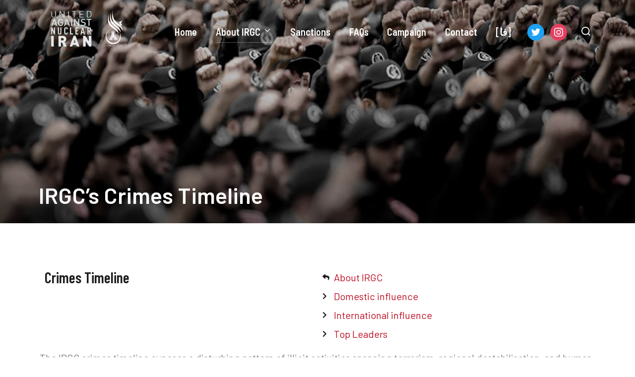

--- FILE ---
content_type: text/html; charset=UTF-8
request_url: https://irgcterrorists.net/about-irgc/irgc-crimes-timeline/
body_size: 21121
content:
<!DOCTYPE html>
<html dir="ltr" lang="en-US" prefix="og: https://ogp.me/ns#" class="no-js">
<head>
	<meta charset="UTF-8" />
	<meta name="viewport" content="width=device-width, initial-scale=1" />
	<script>(function(html){html.className = html.className.replace(/\bno-js\b/,'js')})(document.documentElement);</script>
<title>IRGC’s Crimes Timeline - Official Website Of The Global #IRGCTerrorists Campaign</title>
	<style>img:is([sizes="auto" i], [sizes^="auto," i]) { contain-intrinsic-size: 3000px 1500px }</style>
	
		<!-- All in One SEO 4.7.9.1 - aioseo.com -->
	<meta name="description" content="Crimes Timeline About IRGC Domestic influence International influence Top Leaders The IRGC crimes timeline exposes a disturbing pattern of illicit activities spanning terrorism, regional destabilisation, and human rights abuses. With operations that extend across borders, the IRGC has caused significant harm to the global community. From supporting terrorist proxies to engaging in cyber warfare, their" />
	<meta name="robots" content="max-image-preview:large" />
	<meta name="google-site-verification" content="dN0tMcx1LgbLQJ72B4j9J6TWYX8XDJSJEYrZrRL_e_o" />
	<link rel="canonical" href="https://irgcterrorists.net/about-irgc/irgc-crimes-timeline/" />
	<meta name="generator" content="All in One SEO (AIOSEO) 4.7.9.1" />
		<meta property="og:locale" content="en_US" />
		<meta property="og:site_name" content="Official Website Of The Global #IRGCTerrorists Campaign - Official Website Of The Global #IRGCTerrorists Campaign" />
		<meta property="og:type" content="article" />
		<meta property="og:title" content="IRGC’s Crimes Timeline - Official Website Of The Global #IRGCTerrorists Campaign" />
		<meta property="og:description" content="Crimes Timeline About IRGC Domestic influence International influence Top Leaders The IRGC crimes timeline exposes a disturbing pattern of illicit activities spanning terrorism, regional destabilisation, and human rights abuses. With operations that extend across borders, the IRGC has caused significant harm to the global community. From supporting terrorist proxies to engaging in cyber warfare, their" />
		<meta property="og:url" content="https://irgcterrorists.net/about-irgc/irgc-crimes-timeline/" />
		<meta property="og:image" content="https://usercontent.one/wp/irgcterrorists.net/wp-content/uploads/2023/10/cropped-UANI-HoL.png" />
		<meta property="og:image:secure_url" content="https://usercontent.one/wp/irgcterrorists.net/wp-content/uploads/2023/10/cropped-UANI-HoL.png" />
		<meta property="article:published_time" content="2014-08-06T08:40:48+00:00" />
		<meta property="article:modified_time" content="2023-09-06T20:48:07+00:00" />
		<meta name="twitter:card" content="summary_large_image" />
		<meta name="twitter:title" content="IRGC’s Crimes Timeline - Official Website Of The Global #IRGCTerrorists Campaign" />
		<meta name="twitter:description" content="Crimes Timeline About IRGC Domestic influence International influence Top Leaders The IRGC crimes timeline exposes a disturbing pattern of illicit activities spanning terrorism, regional destabilisation, and human rights abuses. With operations that extend across borders, the IRGC has caused significant harm to the global community. From supporting terrorist proxies to engaging in cyber warfare, their" />
		<meta name="twitter:image" content="https://usercontent.one/wp/irgcterrorists.net/wp-content/uploads/2023/10/cropped-UANI-HoL.png" />
		<script type="application/ld+json" class="aioseo-schema">
			{"@context":"https:\/\/schema.org","@graph":[{"@type":"BreadcrumbList","@id":"https:\/\/irgcterrorists.net\/about-irgc\/irgc-crimes-timeline\/#breadcrumblist","itemListElement":[{"@type":"ListItem","@id":"https:\/\/irgcterrorists.net\/#listItem","position":1,"name":"Home","item":"https:\/\/irgcterrorists.net\/","nextItem":{"@type":"ListItem","@id":"https:\/\/irgcterrorists.net\/about-irgc\/#listItem","name":"About IRGC"}},{"@type":"ListItem","@id":"https:\/\/irgcterrorists.net\/about-irgc\/#listItem","position":2,"name":"About IRGC","item":"https:\/\/irgcterrorists.net\/about-irgc\/","nextItem":{"@type":"ListItem","@id":"https:\/\/irgcterrorists.net\/about-irgc\/irgc-crimes-timeline\/#listItem","name":"IRGC's Crimes Timeline"},"previousItem":{"@type":"ListItem","@id":"https:\/\/irgcterrorists.net\/#listItem","name":"Home"}},{"@type":"ListItem","@id":"https:\/\/irgcterrorists.net\/about-irgc\/irgc-crimes-timeline\/#listItem","position":3,"name":"IRGC's Crimes Timeline","previousItem":{"@type":"ListItem","@id":"https:\/\/irgcterrorists.net\/about-irgc\/#listItem","name":"About IRGC"}}]},{"@type":"Organization","@id":"https:\/\/irgcterrorists.net\/#organization","name":"CGR","description":"Official Website Of The Global #IRGCTerrorists Campaign","url":"https:\/\/irgcterrorists.net\/","logo":{"@type":"ImageObject","url":"https:\/\/irgcterrorists.net\/wp-content\/uploads\/2023\/10\/cropped-UANI-HoL.png","@id":"https:\/\/irgcterrorists.net\/about-irgc\/irgc-crimes-timeline\/#organizationLogo","width":613,"height":252},"image":{"@id":"https:\/\/irgcterrorists.net\/about-irgc\/irgc-crimes-timeline\/#organizationLogo"}},{"@type":"WebPage","@id":"https:\/\/irgcterrorists.net\/about-irgc\/irgc-crimes-timeline\/#webpage","url":"https:\/\/irgcterrorists.net\/about-irgc\/irgc-crimes-timeline\/","name":"IRGC\u2019s Crimes Timeline - Official Website Of The Global #IRGCTerrorists Campaign","description":"Crimes Timeline About IRGC Domestic influence International influence Top Leaders The IRGC crimes timeline exposes a disturbing pattern of illicit activities spanning terrorism, regional destabilisation, and human rights abuses. With operations that extend across borders, the IRGC has caused significant harm to the global community. From supporting terrorist proxies to engaging in cyber warfare, their","inLanguage":"en-US","isPartOf":{"@id":"https:\/\/irgcterrorists.net\/#website"},"breadcrumb":{"@id":"https:\/\/irgcterrorists.net\/about-irgc\/irgc-crimes-timeline\/#breadcrumblist"},"image":{"@type":"ImageObject","url":"https:\/\/irgcterrorists.net\/wp-content\/uploads\/2023\/06\/IRGC_line_saturized.jpg","@id":"https:\/\/irgcterrorists.net\/about-irgc\/irgc-crimes-timeline\/#mainImage","width":745,"height":375},"primaryImageOfPage":{"@id":"https:\/\/irgcterrorists.net\/about-irgc\/irgc-crimes-timeline\/#mainImage"},"datePublished":"2014-08-06T08:40:48+00:00","dateModified":"2023-09-06T20:48:07+00:00"},{"@type":"WebSite","@id":"https:\/\/irgcterrorists.net\/#website","url":"https:\/\/irgcterrorists.net\/","name":"CGR","description":"Official Website Of The Global #IRGCTerrorists Campaign","inLanguage":"en-US","publisher":{"@id":"https:\/\/irgcterrorists.net\/#organization"}}]}
		</script>
		<!-- All in One SEO -->

<link rel="alternate" href="https://irgcterrorists.net/about-irgc/irgc-crimes-timeline/" hreflang="en" />
<link rel="alternate" href="https://irgcterrorists.net/fa/%d8%af%d8%b1%d8%a8%d8%a7%d8%b1%d9%87%db%8c-%d8%b3%d9%be%d8%a7%d9%87-%d9%be%d8%a7%d8%b3%d8%af%d8%a7%d8%b1%d8%a7%d9%86-%d8%a7%d9%86%d9%82%d9%84%d8%a7%d8%a8-%d8%a7%d8%b3%d9%84%d8%a7%d9%85%db%8c/%d8%ac%d9%86%d8%a7%db%8c%d8%a7%d8%aa-%d8%b3%d9%be%d8%a7%d9%87-%d8%af%d8%b1-%da%af%d8%b0%d8%b1-%d8%b2%d9%85%d8%a7%d9%86/" hreflang="fa" />
<link rel="alternate" type="application/rss+xml" title="Official Website Of The Global #IRGCTerrorists Campaign &raquo; Feed" href="https://irgcterrorists.net/feed/" />
<link rel="alternate" type="application/rss+xml" title="Official Website Of The Global #IRGCTerrorists Campaign &raquo; Comments Feed" href="https://irgcterrorists.net/comments/feed/" />
<script>
window._wpemojiSettings = {"baseUrl":"https:\/\/s.w.org\/images\/core\/emoji\/16.0.1\/72x72\/","ext":".png","svgUrl":"https:\/\/s.w.org\/images\/core\/emoji\/16.0.1\/svg\/","svgExt":".svg","source":{"concatemoji":"https:\/\/irgcterrorists.net\/wp-includes\/js\/wp-emoji-release.min.js?ver=6.8.3"}};
/*! This file is auto-generated */
!function(s,n){var o,i,e;function c(e){try{var t={supportTests:e,timestamp:(new Date).valueOf()};sessionStorage.setItem(o,JSON.stringify(t))}catch(e){}}function p(e,t,n){e.clearRect(0,0,e.canvas.width,e.canvas.height),e.fillText(t,0,0);var t=new Uint32Array(e.getImageData(0,0,e.canvas.width,e.canvas.height).data),a=(e.clearRect(0,0,e.canvas.width,e.canvas.height),e.fillText(n,0,0),new Uint32Array(e.getImageData(0,0,e.canvas.width,e.canvas.height).data));return t.every(function(e,t){return e===a[t]})}function u(e,t){e.clearRect(0,0,e.canvas.width,e.canvas.height),e.fillText(t,0,0);for(var n=e.getImageData(16,16,1,1),a=0;a<n.data.length;a++)if(0!==n.data[a])return!1;return!0}function f(e,t,n,a){switch(t){case"flag":return n(e,"\ud83c\udff3\ufe0f\u200d\u26a7\ufe0f","\ud83c\udff3\ufe0f\u200b\u26a7\ufe0f")?!1:!n(e,"\ud83c\udde8\ud83c\uddf6","\ud83c\udde8\u200b\ud83c\uddf6")&&!n(e,"\ud83c\udff4\udb40\udc67\udb40\udc62\udb40\udc65\udb40\udc6e\udb40\udc67\udb40\udc7f","\ud83c\udff4\u200b\udb40\udc67\u200b\udb40\udc62\u200b\udb40\udc65\u200b\udb40\udc6e\u200b\udb40\udc67\u200b\udb40\udc7f");case"emoji":return!a(e,"\ud83e\udedf")}return!1}function g(e,t,n,a){var r="undefined"!=typeof WorkerGlobalScope&&self instanceof WorkerGlobalScope?new OffscreenCanvas(300,150):s.createElement("canvas"),o=r.getContext("2d",{willReadFrequently:!0}),i=(o.textBaseline="top",o.font="600 32px Arial",{});return e.forEach(function(e){i[e]=t(o,e,n,a)}),i}function t(e){var t=s.createElement("script");t.src=e,t.defer=!0,s.head.appendChild(t)}"undefined"!=typeof Promise&&(o="wpEmojiSettingsSupports",i=["flag","emoji"],n.supports={everything:!0,everythingExceptFlag:!0},e=new Promise(function(e){s.addEventListener("DOMContentLoaded",e,{once:!0})}),new Promise(function(t){var n=function(){try{var e=JSON.parse(sessionStorage.getItem(o));if("object"==typeof e&&"number"==typeof e.timestamp&&(new Date).valueOf()<e.timestamp+604800&&"object"==typeof e.supportTests)return e.supportTests}catch(e){}return null}();if(!n){if("undefined"!=typeof Worker&&"undefined"!=typeof OffscreenCanvas&&"undefined"!=typeof URL&&URL.createObjectURL&&"undefined"!=typeof Blob)try{var e="postMessage("+g.toString()+"("+[JSON.stringify(i),f.toString(),p.toString(),u.toString()].join(",")+"));",a=new Blob([e],{type:"text/javascript"}),r=new Worker(URL.createObjectURL(a),{name:"wpTestEmojiSupports"});return void(r.onmessage=function(e){c(n=e.data),r.terminate(),t(n)})}catch(e){}c(n=g(i,f,p,u))}t(n)}).then(function(e){for(var t in e)n.supports[t]=e[t],n.supports.everything=n.supports.everything&&n.supports[t],"flag"!==t&&(n.supports.everythingExceptFlag=n.supports.everythingExceptFlag&&n.supports[t]);n.supports.everythingExceptFlag=n.supports.everythingExceptFlag&&!n.supports.flag,n.DOMReady=!1,n.readyCallback=function(){n.DOMReady=!0}}).then(function(){return e}).then(function(){var e;n.supports.everything||(n.readyCallback(),(e=n.source||{}).concatemoji?t(e.concatemoji):e.wpemoji&&e.twemoji&&(t(e.twemoji),t(e.wpemoji)))}))}((window,document),window._wpemojiSettings);
</script>
<style id='wp-emoji-styles-inline-css'>

	img.wp-smiley, img.emoji {
		display: inline !important;
		border: none !important;
		box-shadow: none !important;
		height: 1em !important;
		width: 1em !important;
		margin: 0 0.07em !important;
		vertical-align: -0.1em !important;
		background: none !important;
		padding: 0 !important;
	}
</style>
<link rel='stylesheet' id='wpzoom-social-icons-block-style-css' href='https://usercontent.one/wp/irgcterrorists.net/wp-content/plugins/social-icons-widget-by-wpzoom/block/dist/style-wpzoom-social-icons.css?ver=4.3.4' media='all' />
<link rel='stylesheet' id='wpzoom-blocks-css-style-portfolio-css' href='https://usercontent.one/wp/irgcterrorists.net/wp-content/plugins/wpzoom-portfolio/build/blocks/portfolio/style.css?ver=85a35c6fb2015c50d3be44f56b113f39' media='' />
<link rel='stylesheet' id='wpzoom-blocks-css-style-portfolio_layouts-css' href='https://usercontent.one/wp/irgcterrorists.net/wp-content/plugins/wpzoom-portfolio/build/blocks/portfolio-layouts/style.css?ver=b36636c79ecf064b97f60be61e440b0f' media='' />
<style id='global-styles-inline-css'>
:root{--wp--preset--aspect-ratio--square: 1;--wp--preset--aspect-ratio--4-3: 4/3;--wp--preset--aspect-ratio--3-4: 3/4;--wp--preset--aspect-ratio--3-2: 3/2;--wp--preset--aspect-ratio--2-3: 2/3;--wp--preset--aspect-ratio--16-9: 16/9;--wp--preset--aspect-ratio--9-16: 9/16;--wp--preset--color--black: #000000;--wp--preset--color--cyan-bluish-gray: #abb8c3;--wp--preset--color--white: #ffffff;--wp--preset--color--pale-pink: #f78da7;--wp--preset--color--vivid-red: #cf2e2e;--wp--preset--color--luminous-vivid-orange: #ff6900;--wp--preset--color--luminous-vivid-amber: #fcb900;--wp--preset--color--light-green-cyan: #7bdcb5;--wp--preset--color--vivid-green-cyan: #00d084;--wp--preset--color--pale-cyan-blue: #8ed1fc;--wp--preset--color--vivid-cyan-blue: #0693e3;--wp--preset--color--vivid-purple: #9b51e0;--wp--preset--color--primary: #101010;--wp--preset--color--secondary: #0bb4aa;--wp--preset--color--header-footer: #101010;--wp--preset--color--tertiary: #6C6C77;--wp--preset--color--lightgrey: #D9D9D9;--wp--preset--color--foreground: #000;--wp--preset--color--background: #f9fafd;--wp--preset--color--light-background: #ffffff;--wp--preset--gradient--vivid-cyan-blue-to-vivid-purple: linear-gradient(135deg,rgba(6,147,227,1) 0%,rgb(155,81,224) 100%);--wp--preset--gradient--light-green-cyan-to-vivid-green-cyan: linear-gradient(135deg,rgb(122,220,180) 0%,rgb(0,208,130) 100%);--wp--preset--gradient--luminous-vivid-amber-to-luminous-vivid-orange: linear-gradient(135deg,rgba(252,185,0,1) 0%,rgba(255,105,0,1) 100%);--wp--preset--gradient--luminous-vivid-orange-to-vivid-red: linear-gradient(135deg,rgba(255,105,0,1) 0%,rgb(207,46,46) 100%);--wp--preset--gradient--very-light-gray-to-cyan-bluish-gray: linear-gradient(135deg,rgb(238,238,238) 0%,rgb(169,184,195) 100%);--wp--preset--gradient--cool-to-warm-spectrum: linear-gradient(135deg,rgb(74,234,220) 0%,rgb(151,120,209) 20%,rgb(207,42,186) 40%,rgb(238,44,130) 60%,rgb(251,105,98) 80%,rgb(254,248,76) 100%);--wp--preset--gradient--blush-light-purple: linear-gradient(135deg,rgb(255,206,236) 0%,rgb(152,150,240) 100%);--wp--preset--gradient--blush-bordeaux: linear-gradient(135deg,rgb(254,205,165) 0%,rgb(254,45,45) 50%,rgb(107,0,62) 100%);--wp--preset--gradient--luminous-dusk: linear-gradient(135deg,rgb(255,203,112) 0%,rgb(199,81,192) 50%,rgb(65,88,208) 100%);--wp--preset--gradient--pale-ocean: linear-gradient(135deg,rgb(255,245,203) 0%,rgb(182,227,212) 50%,rgb(51,167,181) 100%);--wp--preset--gradient--electric-grass: linear-gradient(135deg,rgb(202,248,128) 0%,rgb(113,206,126) 100%);--wp--preset--gradient--midnight: linear-gradient(135deg,rgb(2,3,129) 0%,rgb(40,116,252) 100%);--wp--preset--gradient--black-primary: linear-gradient(180deg, var(--wp--preset--color--secondary) 0%, var(--wp--preset--color--secondary) 73%, var(--wp--preset--color--background) 73%, var(--wp--preset--color--background) 100%);--wp--preset--gradient--black-secondary: linear-gradient(135deg,rgba(0,0,0,1) 50%,var(--wp--preset--color--tertiary) 100%);--wp--preset--font-size--small: clamp(14px, 0.875rem + ((1vw - 3.2px) * 0.208), 16px);--wp--preset--font-size--medium: clamp(16px, 1rem + ((1vw - 3.2px) * 0.417), 20px);--wp--preset--font-size--large: clamp(22px, 1.375rem + ((1vw - 3.2px) * 1.458), 36px);--wp--preset--font-size--x-large: clamp(30px, 1.875rem + ((1vw - 3.2px) * 2.083), 50px);--wp--preset--font-size--x-small: clamp(14px, 0.875rem + ((1vw - 3.2px) * 1), 14px);--wp--preset--font-size--max-36: clamp(24px, 1.5rem + ((1vw - 3.2px) * 1.25), 36px);--wp--preset--font-size--max-48: clamp(26px, 1.625rem + ((1vw - 3.2px) * 2.292), 48px);--wp--preset--font-size--max-60: clamp(30px, 1.875rem + ((1vw - 3.2px) * 3.125), 60px);--wp--preset--font-size--max-72: clamp(38px, 2.375rem + ((1vw - 3.2px) * 3.542), 72px);--wp--preset--spacing--20: 0.44rem;--wp--preset--spacing--30: 0.67rem;--wp--preset--spacing--40: 1rem;--wp--preset--spacing--50: 1.5rem;--wp--preset--spacing--60: 2.25rem;--wp--preset--spacing--70: 3.38rem;--wp--preset--spacing--80: 5.06rem;--wp--preset--spacing--x-small: 20px;--wp--preset--spacing--small: 40px;--wp--preset--spacing--medium: 60px;--wp--preset--spacing--large: 80px;--wp--preset--spacing--x-large: 100px;--wp--preset--shadow--natural: 6px 6px 9px rgba(0, 0, 0, 0.2);--wp--preset--shadow--deep: 12px 12px 50px rgba(0, 0, 0, 0.4);--wp--preset--shadow--sharp: 6px 6px 0px rgba(0, 0, 0, 0.2);--wp--preset--shadow--outlined: 6px 6px 0px -3px rgba(255, 255, 255, 1), 6px 6px rgba(0, 0, 0, 1);--wp--preset--shadow--crisp: 6px 6px 0px rgba(0, 0, 0, 1);--wp--custom--font-weight--black: 900;--wp--custom--font-weight--bold: 700;--wp--custom--font-weight--extra-bold: 800;--wp--custom--font-weight--light: 300;--wp--custom--font-weight--medium: 500;--wp--custom--font-weight--regular: 400;--wp--custom--font-weight--semi-bold: 600;--wp--custom--line-height--body: 1.75;--wp--custom--line-height--heading: 1.1;--wp--custom--line-height--medium: 1.5;--wp--custom--line-height--one: 1;--wp--custom--spacing--outer: 30px;}:root { --wp--style--global--content-size: 1140px;--wp--style--global--wide-size: 1280px; }:where(body) { margin: 0; }.wp-site-blocks { padding-top: var(--wp--style--root--padding-top); padding-bottom: var(--wp--style--root--padding-bottom); }.has-global-padding { padding-right: var(--wp--style--root--padding-right); padding-left: var(--wp--style--root--padding-left); }.has-global-padding > .alignfull { margin-right: calc(var(--wp--style--root--padding-right) * -1); margin-left: calc(var(--wp--style--root--padding-left) * -1); }.has-global-padding :where(:not(.alignfull.is-layout-flow) > .has-global-padding:not(.wp-block-block, .alignfull)) { padding-right: 0; padding-left: 0; }.has-global-padding :where(:not(.alignfull.is-layout-flow) > .has-global-padding:not(.wp-block-block, .alignfull)) > .alignfull { margin-left: 0; margin-right: 0; }.wp-site-blocks > .alignleft { float: left; margin-right: 2em; }.wp-site-blocks > .alignright { float: right; margin-left: 2em; }.wp-site-blocks > .aligncenter { justify-content: center; margin-left: auto; margin-right: auto; }:where(.wp-site-blocks) > * { margin-block-start: 20px; margin-block-end: 0; }:where(.wp-site-blocks) > :first-child { margin-block-start: 0; }:where(.wp-site-blocks) > :last-child { margin-block-end: 0; }:root { --wp--style--block-gap: 20px; }:root :where(.is-layout-flow) > :first-child{margin-block-start: 0;}:root :where(.is-layout-flow) > :last-child{margin-block-end: 0;}:root :where(.is-layout-flow) > *{margin-block-start: 20px;margin-block-end: 0;}:root :where(.is-layout-constrained) > :first-child{margin-block-start: 0;}:root :where(.is-layout-constrained) > :last-child{margin-block-end: 0;}:root :where(.is-layout-constrained) > *{margin-block-start: 20px;margin-block-end: 0;}:root :where(.is-layout-flex){gap: 20px;}:root :where(.is-layout-grid){gap: 20px;}.is-layout-flow > .alignleft{float: left;margin-inline-start: 0;margin-inline-end: 2em;}.is-layout-flow > .alignright{float: right;margin-inline-start: 2em;margin-inline-end: 0;}.is-layout-flow > .aligncenter{margin-left: auto !important;margin-right: auto !important;}.is-layout-constrained > .alignleft{float: left;margin-inline-start: 0;margin-inline-end: 2em;}.is-layout-constrained > .alignright{float: right;margin-inline-start: 2em;margin-inline-end: 0;}.is-layout-constrained > .aligncenter{margin-left: auto !important;margin-right: auto !important;}.is-layout-constrained > :where(:not(.alignleft):not(.alignright):not(.alignfull)){max-width: var(--wp--style--global--content-size);margin-left: auto !important;margin-right: auto !important;}.is-layout-constrained > .alignwide{max-width: var(--wp--style--global--wide-size);}body .is-layout-flex{display: flex;}.is-layout-flex{flex-wrap: wrap;align-items: center;}.is-layout-flex > :is(*, div){margin: 0;}body .is-layout-grid{display: grid;}.is-layout-grid > :is(*, div){margin: 0;}body{font-size: var(--wp--preset--font-size--small);font-weight: var(--wp--custom--font-weight--regular);line-height: var(--wp--custom--line-height--body);--wp--style--root--padding-top: 0px;--wp--style--root--padding-right: 0px;--wp--style--root--padding-bottom: 0px;--wp--style--root--padding-left: 0px;}a:where(:not(.wp-element-button)){color: var(--wp--preset--color--primary);text-decoration: underline;}:root :where(.wp-element-button, .wp-block-button__link){background-color: #32373c;border-radius: 0;border-width: 0;color: #fff;font-family: inherit;font-size: inherit;line-height: inherit;padding-top: 10px;padding-right: 25px;padding-bottom: 10px;padding-left: 25px;text-decoration: none;}.has-black-color{color: var(--wp--preset--color--black) !important;}.has-cyan-bluish-gray-color{color: var(--wp--preset--color--cyan-bluish-gray) !important;}.has-white-color{color: var(--wp--preset--color--white) !important;}.has-pale-pink-color{color: var(--wp--preset--color--pale-pink) !important;}.has-vivid-red-color{color: var(--wp--preset--color--vivid-red) !important;}.has-luminous-vivid-orange-color{color: var(--wp--preset--color--luminous-vivid-orange) !important;}.has-luminous-vivid-amber-color{color: var(--wp--preset--color--luminous-vivid-amber) !important;}.has-light-green-cyan-color{color: var(--wp--preset--color--light-green-cyan) !important;}.has-vivid-green-cyan-color{color: var(--wp--preset--color--vivid-green-cyan) !important;}.has-pale-cyan-blue-color{color: var(--wp--preset--color--pale-cyan-blue) !important;}.has-vivid-cyan-blue-color{color: var(--wp--preset--color--vivid-cyan-blue) !important;}.has-vivid-purple-color{color: var(--wp--preset--color--vivid-purple) !important;}.has-primary-color{color: var(--wp--preset--color--primary) !important;}.has-secondary-color{color: var(--wp--preset--color--secondary) !important;}.has-header-footer-color{color: var(--wp--preset--color--header-footer) !important;}.has-tertiary-color{color: var(--wp--preset--color--tertiary) !important;}.has-lightgrey-color{color: var(--wp--preset--color--lightgrey) !important;}.has-foreground-color{color: var(--wp--preset--color--foreground) !important;}.has-background-color{color: var(--wp--preset--color--background) !important;}.has-light-background-color{color: var(--wp--preset--color--light-background) !important;}.has-black-background-color{background-color: var(--wp--preset--color--black) !important;}.has-cyan-bluish-gray-background-color{background-color: var(--wp--preset--color--cyan-bluish-gray) !important;}.has-white-background-color{background-color: var(--wp--preset--color--white) !important;}.has-pale-pink-background-color{background-color: var(--wp--preset--color--pale-pink) !important;}.has-vivid-red-background-color{background-color: var(--wp--preset--color--vivid-red) !important;}.has-luminous-vivid-orange-background-color{background-color: var(--wp--preset--color--luminous-vivid-orange) !important;}.has-luminous-vivid-amber-background-color{background-color: var(--wp--preset--color--luminous-vivid-amber) !important;}.has-light-green-cyan-background-color{background-color: var(--wp--preset--color--light-green-cyan) !important;}.has-vivid-green-cyan-background-color{background-color: var(--wp--preset--color--vivid-green-cyan) !important;}.has-pale-cyan-blue-background-color{background-color: var(--wp--preset--color--pale-cyan-blue) !important;}.has-vivid-cyan-blue-background-color{background-color: var(--wp--preset--color--vivid-cyan-blue) !important;}.has-vivid-purple-background-color{background-color: var(--wp--preset--color--vivid-purple) !important;}.has-primary-background-color{background-color: var(--wp--preset--color--primary) !important;}.has-secondary-background-color{background-color: var(--wp--preset--color--secondary) !important;}.has-header-footer-background-color{background-color: var(--wp--preset--color--header-footer) !important;}.has-tertiary-background-color{background-color: var(--wp--preset--color--tertiary) !important;}.has-lightgrey-background-color{background-color: var(--wp--preset--color--lightgrey) !important;}.has-foreground-background-color{background-color: var(--wp--preset--color--foreground) !important;}.has-background-background-color{background-color: var(--wp--preset--color--background) !important;}.has-light-background-background-color{background-color: var(--wp--preset--color--light-background) !important;}.has-black-border-color{border-color: var(--wp--preset--color--black) !important;}.has-cyan-bluish-gray-border-color{border-color: var(--wp--preset--color--cyan-bluish-gray) !important;}.has-white-border-color{border-color: var(--wp--preset--color--white) !important;}.has-pale-pink-border-color{border-color: var(--wp--preset--color--pale-pink) !important;}.has-vivid-red-border-color{border-color: var(--wp--preset--color--vivid-red) !important;}.has-luminous-vivid-orange-border-color{border-color: var(--wp--preset--color--luminous-vivid-orange) !important;}.has-luminous-vivid-amber-border-color{border-color: var(--wp--preset--color--luminous-vivid-amber) !important;}.has-light-green-cyan-border-color{border-color: var(--wp--preset--color--light-green-cyan) !important;}.has-vivid-green-cyan-border-color{border-color: var(--wp--preset--color--vivid-green-cyan) !important;}.has-pale-cyan-blue-border-color{border-color: var(--wp--preset--color--pale-cyan-blue) !important;}.has-vivid-cyan-blue-border-color{border-color: var(--wp--preset--color--vivid-cyan-blue) !important;}.has-vivid-purple-border-color{border-color: var(--wp--preset--color--vivid-purple) !important;}.has-primary-border-color{border-color: var(--wp--preset--color--primary) !important;}.has-secondary-border-color{border-color: var(--wp--preset--color--secondary) !important;}.has-header-footer-border-color{border-color: var(--wp--preset--color--header-footer) !important;}.has-tertiary-border-color{border-color: var(--wp--preset--color--tertiary) !important;}.has-lightgrey-border-color{border-color: var(--wp--preset--color--lightgrey) !important;}.has-foreground-border-color{border-color: var(--wp--preset--color--foreground) !important;}.has-background-border-color{border-color: var(--wp--preset--color--background) !important;}.has-light-background-border-color{border-color: var(--wp--preset--color--light-background) !important;}.has-vivid-cyan-blue-to-vivid-purple-gradient-background{background: var(--wp--preset--gradient--vivid-cyan-blue-to-vivid-purple) !important;}.has-light-green-cyan-to-vivid-green-cyan-gradient-background{background: var(--wp--preset--gradient--light-green-cyan-to-vivid-green-cyan) !important;}.has-luminous-vivid-amber-to-luminous-vivid-orange-gradient-background{background: var(--wp--preset--gradient--luminous-vivid-amber-to-luminous-vivid-orange) !important;}.has-luminous-vivid-orange-to-vivid-red-gradient-background{background: var(--wp--preset--gradient--luminous-vivid-orange-to-vivid-red) !important;}.has-very-light-gray-to-cyan-bluish-gray-gradient-background{background: var(--wp--preset--gradient--very-light-gray-to-cyan-bluish-gray) !important;}.has-cool-to-warm-spectrum-gradient-background{background: var(--wp--preset--gradient--cool-to-warm-spectrum) !important;}.has-blush-light-purple-gradient-background{background: var(--wp--preset--gradient--blush-light-purple) !important;}.has-blush-bordeaux-gradient-background{background: var(--wp--preset--gradient--blush-bordeaux) !important;}.has-luminous-dusk-gradient-background{background: var(--wp--preset--gradient--luminous-dusk) !important;}.has-pale-ocean-gradient-background{background: var(--wp--preset--gradient--pale-ocean) !important;}.has-electric-grass-gradient-background{background: var(--wp--preset--gradient--electric-grass) !important;}.has-midnight-gradient-background{background: var(--wp--preset--gradient--midnight) !important;}.has-black-primary-gradient-background{background: var(--wp--preset--gradient--black-primary) !important;}.has-black-secondary-gradient-background{background: var(--wp--preset--gradient--black-secondary) !important;}.has-small-font-size{font-size: var(--wp--preset--font-size--small) !important;}.has-medium-font-size{font-size: var(--wp--preset--font-size--medium) !important;}.has-large-font-size{font-size: var(--wp--preset--font-size--large) !important;}.has-x-large-font-size{font-size: var(--wp--preset--font-size--x-large) !important;}.has-x-small-font-size{font-size: var(--wp--preset--font-size--x-small) !important;}.has-max-36-font-size{font-size: var(--wp--preset--font-size--max-36) !important;}.has-max-48-font-size{font-size: var(--wp--preset--font-size--max-48) !important;}.has-max-60-font-size{font-size: var(--wp--preset--font-size--max-60) !important;}.has-max-72-font-size{font-size: var(--wp--preset--font-size--max-72) !important;}
:root :where(.wp-block-button .wp-block-button__link){background-color: var(--wp--preset--color--primary);}
:root :where(.wp-block-columns){border-radius: 4px;border-width: 0;margin-bottom: 0px;}
:root :where(.wp-block-pullquote){font-size: clamp(0.984em, 0.984rem + ((1vw - 0.2em) * 0.86), 1.5em);line-height: 1.6;}
:root :where(.wp-block-buttons-is-layout-flow) > :first-child{margin-block-start: 0;}:root :where(.wp-block-buttons-is-layout-flow) > :last-child{margin-block-end: 0;}:root :where(.wp-block-buttons-is-layout-flow) > *{margin-block-start: 10px;margin-block-end: 0;}:root :where(.wp-block-buttons-is-layout-constrained) > :first-child{margin-block-start: 0;}:root :where(.wp-block-buttons-is-layout-constrained) > :last-child{margin-block-end: 0;}:root :where(.wp-block-buttons-is-layout-constrained) > *{margin-block-start: 10px;margin-block-end: 0;}:root :where(.wp-block-buttons-is-layout-flex){gap: 10px;}:root :where(.wp-block-buttons-is-layout-grid){gap: 10px;}
:root :where(.wp-block-column){border-radius: 4px;border-width: 0;margin-bottom: 0px;}
:root :where(.wp-block-cover){padding-top: 30px;padding-right: 30px;padding-bottom: 30px;padding-left: 30px;}
:root :where(.wp-block-group){padding: 0px;}
:root :where(.wp-block-spacer){margin-top: 0 !important;}
</style>
<link rel='stylesheet' id='inspiro-style-css' href='https://usercontent.one/wp/irgcterrorists.net/wp-content/themes/inspiro/assets/css/minified/style.min.css?ver=2.0.1' media='all' />
<style id='inspiro-style-inline-css'>
body, button, input, select, textarea {
font-family: 'Barlow', sans-serif;
font-weight: 400;
}
@media screen and (min-width: 782px) {
body, button, input, select, textarea {
font-size: 20px;
line-height: 1.8;
} }
body:not(.wp-custom-logo) a.custom-logo-text {
font-family: 'Montserrat', sans-serif;
font-weight: 700;
text-transform: uppercase;
}
@media screen and (min-width: 782px) {
body:not(.wp-custom-logo) a.custom-logo-text {
font-size: 26px;
line-height: 1.8;
} }
h1, h2, h3, h4, h5, h6, .home.blog .entry-title, .page .entry-title, .page-title, #comments>h3, #respond>h3, .wp-block-button a, .entry-footer {
font-family: 'Barlow', sans-serif;
font-weight: 700;
text-transform: none;
line-height: 1.1;
}
.site-title {
font-family: 'Barlow Condensed', sans-serif;
font-weight: 800;
line-height: 1.25;
}
@media screen and (min-width: 782px) {
.site-title {
font-size: 80px;
} }
.site-description {
font-family: 'Barlow', sans-serif;
font-weight: 700;
line-height: 1;
}
@media screen and (min-width: 782px) {
.site-description {
font-size: 42px;
} }
.custom-header-button {
font-family: 'Barlow Condensed', sans-serif;
font-weight: 800;
line-height: 1.8;
}
@media screen and (min-width: 782px) {
.custom-header-button {
font-size: 12px;
} }
.navbar-nav a {
font-family: 'Barlow Semi Condensed', sans-serif;
font-weight: 600;
line-height: 1.8;
}
@media screen and (min-width: 782px) {
.navbar-nav a {
font-size: 20px;
} }
@media screen and (max-width: 64em) {
.navbar-nav li a {
font-family: 'Barlow Semi Condensed', sans-serif;
font-size: 20px;
font-weight: 600;
line-height: 1.8;
} }

</style>
<link rel='stylesheet' id='chld_thm_cfg_child-css' href='https://usercontent.one/wp/irgcterrorists.net/wp-content/themes/inspiro-child/style.css?ver=6.8.3' media='all' />
<link rel='stylesheet' id='inspiro-google-fonts-css' href='https://usercontent.one/wp/irgcterrorists.net/wp-content/fonts/994d37e0de5480bbd00ebae298a96d86.css?ver=2.0.1' media='all' />
<link rel='stylesheet' id='wpzoom-social-icons-socicon-css' href='https://usercontent.one/wp/irgcterrorists.net/wp-content/plugins/social-icons-widget-by-wpzoom/assets/css/wpzoom-socicon.css?ver=1740995086' media='all' />
<link rel='stylesheet' id='wpzoom-social-icons-genericons-css' href='https://usercontent.one/wp/irgcterrorists.net/wp-content/plugins/social-icons-widget-by-wpzoom/assets/css/genericons.css?ver=1740995086' media='all' />
<link rel='stylesheet' id='wpzoom-social-icons-academicons-css' href='https://usercontent.one/wp/irgcterrorists.net/wp-content/plugins/social-icons-widget-by-wpzoom/assets/css/academicons.min.css?ver=1740995086' media='all' />
<link rel='stylesheet' id='wpzoom-social-icons-font-awesome-3-css' href='https://usercontent.one/wp/irgcterrorists.net/wp-content/plugins/social-icons-widget-by-wpzoom/assets/css/font-awesome-3.min.css?ver=1740995086' media='all' />
<link rel='stylesheet' id='dashicons-css' href='https://irgcterrorists.net/wp-includes/css/dashicons.min.css?ver=6.8.3' media='all' />
<link rel='stylesheet' id='wpzoom-social-icons-styles-css' href='https://usercontent.one/wp/irgcterrorists.net/wp-content/plugins/social-icons-widget-by-wpzoom/assets/css/wpzoom-social-icons-styles.css?ver=1740995086' media='all' />
<link rel='stylesheet' id='elementor-icons-css' href='https://usercontent.one/wp/irgcterrorists.net/wp-content/plugins/elementor/assets/lib/eicons/css/elementor-icons.min.css?ver=5.35.0' media='all' />
<link rel='stylesheet' id='elementor-frontend-css' href='https://usercontent.one/wp/irgcterrorists.net/wp-content/plugins/elementor/assets/css/frontend.min.css?ver=3.27.6' media='all' />
<link rel='stylesheet' id='elementor-post-5-css' href='https://usercontent.one/wp/irgcterrorists.net/wp-content/uploads/elementor/css/post-5.css?ver=1740996751' media='all' />
<link rel='stylesheet' id='widget-spacer-css' href='https://usercontent.one/wp/irgcterrorists.net/wp-content/plugins/elementor/assets/css/widget-spacer.min.css?ver=3.27.6' media='all' />
<link rel='stylesheet' id='widget-heading-css' href='https://usercontent.one/wp/irgcterrorists.net/wp-content/plugins/elementor/assets/css/widget-heading.min.css?ver=3.27.6' media='all' />
<link rel='stylesheet' id='widget-icon-list-css' href='https://usercontent.one/wp/irgcterrorists.net/wp-content/plugins/elementor/assets/css/widget-icon-list.min.css?ver=3.27.6' media='all' />
<link rel='stylesheet' id='widget-text-editor-css' href='https://usercontent.one/wp/irgcterrorists.net/wp-content/plugins/elementor/assets/css/widget-text-editor.min.css?ver=3.27.6' media='all' />
<link rel='stylesheet' id='elementor-post-5206-css' href='https://usercontent.one/wp/irgcterrorists.net/wp-content/uploads/elementor/css/post-5206.css?ver=1741020749' media='all' />
<link rel='stylesheet' id='font-awesome-5-all-css' href='https://usercontent.one/wp/irgcterrorists.net/wp-content/plugins/elementor/assets/lib/font-awesome/css/all.min.css?ver=6.1.4' media='all' />
<link rel='stylesheet' id='eael-general-css' href='https://usercontent.one/wp/irgcterrorists.net/wp-content/plugins/essential-addons-for-elementor-lite/assets/front-end/css/view/general.min.css?ver=6.1.4' media='all' />
<link rel='preload' as='font'  id='wpzoom-social-icons-font-academicons-woff2-css' href='https://usercontent.one/wp/irgcterrorists.net/wp-content/plugins/social-icons-widget-by-wpzoom/assets/font/academicons.woff2?v=1.9.2' type='font/woff2' crossorigin />
<link rel='preload' as='font'  id='wpzoom-social-icons-font-fontawesome-3-woff2-css' href='https://usercontent.one/wp/irgcterrorists.net/wp-content/plugins/social-icons-widget-by-wpzoom/assets/font/fontawesome-webfont.woff2?v=4.7.0' type='font/woff2' crossorigin />
<link rel='preload' as='font'  id='wpzoom-social-icons-font-genericons-woff-css' href='https://usercontent.one/wp/irgcterrorists.net/wp-content/plugins/social-icons-widget-by-wpzoom/assets/font/Genericons.woff' type='font/woff' crossorigin />
<link rel='preload' as='font'  id='wpzoom-social-icons-font-socicon-woff2-css' href='https://usercontent.one/wp/irgcterrorists.net/wp-content/plugins/social-icons-widget-by-wpzoom/assets/font/socicon.woff2?v=4.3.4' type='font/woff2' crossorigin />
<link rel='stylesheet' id='google-fonts-1-css' href='https://fonts.googleapis.com/css?family=Barlow+Condensed%3A100%2C100italic%2C200%2C200italic%2C300%2C300italic%2C400%2C400italic%2C500%2C500italic%2C600%2C600italic%2C700%2C700italic%2C800%2C800italic%2C900%2C900italic%7CBarlow+Semi+Condensed%3A100%2C100italic%2C200%2C200italic%2C300%2C300italic%2C400%2C400italic%2C500%2C500italic%2C600%2C600italic%2C700%2C700italic%2C800%2C800italic%2C900%2C900italic%7CBarlow%3A100%2C100italic%2C200%2C200italic%2C300%2C300italic%2C400%2C400italic%2C500%2C500italic%2C600%2C600italic%2C700%2C700italic%2C800%2C800italic%2C900%2C900italic&#038;display=swap&#038;ver=6.8.3' media='all' />
<link rel='stylesheet' id='elementor-icons-shared-0-css' href='https://usercontent.one/wp/irgcterrorists.net/wp-content/plugins/elementor/assets/lib/font-awesome/css/fontawesome.min.css?ver=5.15.3' media='all' />
<link rel='stylesheet' id='elementor-icons-fa-solid-css' href='https://usercontent.one/wp/irgcterrorists.net/wp-content/plugins/elementor/assets/lib/font-awesome/css/solid.min.css?ver=5.15.3' media='all' />
<link rel="preconnect" href="https://fonts.gstatic.com/" crossorigin><script src="https://irgcterrorists.net/wp-includes/js/jquery/jquery.min.js?ver=3.7.1" id="jquery-core-js"></script>
<script src="https://irgcterrorists.net/wp-includes/js/jquery/jquery-migrate.min.js?ver=3.4.1" id="jquery-migrate-js"></script>
<link rel="https://api.w.org/" href="https://irgcterrorists.net/wp-json/" /><link rel="alternate" title="JSON" type="application/json" href="https://irgcterrorists.net/wp-json/wp/v2/pages/5206" /><link rel="EditURI" type="application/rsd+xml" title="RSD" href="https://irgcterrorists.net/xmlrpc.php?rsd" />
<meta name="generator" content="WordPress 6.8.3" />
<link rel='shortlink' href='https://irgcterrorists.net/?p=5206' />
<link rel="alternate" title="oEmbed (JSON)" type="application/json+oembed" href="https://irgcterrorists.net/wp-json/oembed/1.0/embed?url=https%3A%2F%2Firgcterrorists.net%2Fabout-irgc%2Firgc-crimes-timeline%2F" />
<link rel="alternate" title="oEmbed (XML)" type="text/xml+oembed" href="https://irgcterrorists.net/wp-json/oembed/1.0/embed?url=https%3A%2F%2Firgcterrorists.net%2Fabout-irgc%2Firgc-crimes-timeline%2F&#038;format=xml" />
<style>[class*=" icon-oc-"],[class^=icon-oc-]{speak:none;font-style:normal;font-weight:400;font-variant:normal;text-transform:none;line-height:1;-webkit-font-smoothing:antialiased;-moz-osx-font-smoothing:grayscale}.icon-oc-one-com-white-32px-fill:before{content:"901"}.icon-oc-one-com:before{content:"900"}#one-com-icon,.toplevel_page_onecom-wp .wp-menu-image{speak:none;display:flex;align-items:center;justify-content:center;text-transform:none;line-height:1;-webkit-font-smoothing:antialiased;-moz-osx-font-smoothing:grayscale}.onecom-wp-admin-bar-item>a,.toplevel_page_onecom-wp>.wp-menu-name{font-size:16px;font-weight:400;line-height:1}.toplevel_page_onecom-wp>.wp-menu-name img{width:69px;height:9px;}.wp-submenu-wrap.wp-submenu>.wp-submenu-head>img{width:88px;height:auto}.onecom-wp-admin-bar-item>a img{height:7px!important}.onecom-wp-admin-bar-item>a img,.toplevel_page_onecom-wp>.wp-menu-name img{opacity:.8}.onecom-wp-admin-bar-item.hover>a img,.toplevel_page_onecom-wp.wp-has-current-submenu>.wp-menu-name img,li.opensub>a.toplevel_page_onecom-wp>.wp-menu-name img{opacity:1}#one-com-icon:before,.onecom-wp-admin-bar-item>a:before,.toplevel_page_onecom-wp>.wp-menu-image:before{content:'';position:static!important;background-color:rgba(240,245,250,.4);border-radius:102px;width:18px;height:18px;padding:0!important}.onecom-wp-admin-bar-item>a:before{width:14px;height:14px}.onecom-wp-admin-bar-item.hover>a:before,.toplevel_page_onecom-wp.opensub>a>.wp-menu-image:before,.toplevel_page_onecom-wp.wp-has-current-submenu>.wp-menu-image:before{background-color:#76b82a}.onecom-wp-admin-bar-item>a{display:inline-flex!important;align-items:center;justify-content:center}#one-com-logo-wrapper{font-size:4em}#one-com-icon{vertical-align:middle}.imagify-welcome{display:none !important;}</style><meta name="generator" content="Elementor 3.27.6; features: additional_custom_breakpoints; settings: css_print_method-external, google_font-enabled, font_display-swap">
			<style>
				.e-con.e-parent:nth-of-type(n+4):not(.e-lazyloaded):not(.e-no-lazyload),
				.e-con.e-parent:nth-of-type(n+4):not(.e-lazyloaded):not(.e-no-lazyload) * {
					background-image: none !important;
				}
				@media screen and (max-height: 1024px) {
					.e-con.e-parent:nth-of-type(n+3):not(.e-lazyloaded):not(.e-no-lazyload),
					.e-con.e-parent:nth-of-type(n+3):not(.e-lazyloaded):not(.e-no-lazyload) * {
						background-image: none !important;
					}
				}
				@media screen and (max-height: 640px) {
					.e-con.e-parent:nth-of-type(n+2):not(.e-lazyloaded):not(.e-no-lazyload),
					.e-con.e-parent:nth-of-type(n+2):not(.e-lazyloaded):not(.e-no-lazyload) * {
						background-image: none !important;
					}
				}
			</style>
					<style id="inspiro-custom-header-styles">
						.site-title a,
			.colors-dark .site-title a,
			.site-title a,
			body.has-header-image .site-title a,
			body.has-header-video .site-title a,
			body.has-header-image.colors-dark .site-title a,
			body.has-header-video.colors-dark .site-title a,
			body.has-header-image .site-title a,
			body.has-header-video .site-title a,
			.site-description,
			.colors-dark .site-description,
			.site-description,
			body.has-header-image .site-description,
			body.has-header-video .site-description,
			body.has-header-image.colors-dark .site-description,
			body.has-header-video.colors-dark .site-description,
			body.has-header-image .site-description,
			body.has-header-video .site-description {
				color: #ffffff;
			}

			
						.custom-header-button {
				color: #ffffff;
				border-color: #ffffff;
			}

			
						.custom-header-button:hover {
				color: #ffffff;
			}

			
						.custom-header-button:hover {
				background-color: #bb0a1e !important;
				border-color: #bb0a1e !important;
			}

			
			
						.navbar {
				background-color: #1e1e1e;
			}

			
						.headroom--not-top .navbar,
			.has-header-image.home.blog .headroom--not-top .navbar,
			.has-header-image.inspiro-front-page .headroom--not-top .navbar,
			.has-header-video.home.blog .headroom--not-top .navbar,
			.has-header-video.inspiro-front-page .headroom--not-top .navbar {
				background-color: rgba(30,30,30,0.84);
			}

			
			
            
            
			
			
						a.custom-logo-text:hover {
				color: #ffffff;
			}

			
			

			/* hero section */
			
						.has-header-image .custom-header-media:before {
				background-image: linear-gradient(to bottom,
				rgba(0, 0, 0, 0.3) 0%,
				rgba(0, 0, 0, 0.5) 100%);

				/*background-image: linear-gradient(to bottom, rgba(0, 0, 0, .7) 0%, rgba(0, 0, 0, 0.5) 100%)*/
			}


			

			/* content */
			
			
			

			/* sidebar */
			
			
			
			

			/* footer */
						.site-footer {
				background-color: #1e1e1e;
			}

			
			
			

			/* general */
			
			
			
			
			
			
			
			
			
			
					</style>
		
</head>

<body class="wp-singular page-template page-template-page-templates page-template-full-width-builder-bb page-template-page-templatesfull-width-builder-bb-php page page-id-5206 page-child parent-pageid-6742 wp-custom-logo wp-embed-responsive wp-theme-inspiro wp-child-theme-inspiro-child has-header-image post-display-content-excerpt colors-light elementor-default elementor-kit-5 elementor-page elementor-page-5206">

<aside id="side-nav" class="side-nav" tabindex="-1">
	<div class="side-nav__scrollable-container">
		<div class="side-nav__wrap">
			<div class="side-nav__close-button">
				<button type="button" class="navbar-toggle">
					<span class="screen-reader-text">Toggle navigation</span>
					<span class="icon-bar"></span>
					<span class="icon-bar"></span>
					<span class="icon-bar"></span>
				</button>
			</div>
							<nav class="mobile-menu-wrapper" aria-label="Mobile Menu" role="navigation">
					<ul id="menu-main" class="nav navbar-nav"><li id="menu-item-6384" class="menu-item menu-item-type-post_type menu-item-object-page menu-item-home menu-item-6384"><a href="https://irgcterrorists.net/">Home</a></li>
<li id="menu-item-6814" class="menu-item menu-item-type-post_type menu-item-object-page current-page-ancestor current-menu-ancestor current-menu-parent current-page-parent current_page_parent current_page_ancestor menu-item-has-children menu-item-6814"><a href="https://irgcterrorists.net/about-irgc/">About IRGC<svg class="svg-icon svg-icon-angle-down" aria-hidden="true" role="img" focusable="false" xmlns="https://www.w3.org/2000/svg" width="21" height="32" viewBox="0 0 21 32"><path d="M19.196 13.143q0 0.232-0.179 0.411l-8.321 8.321q-0.179 0.179-0.411 0.179t-0.411-0.179l-8.321-8.321q-0.179-0.179-0.179-0.411t0.179-0.411l0.893-0.893q0.179-0.179 0.411-0.179t0.411 0.179l7.018 7.018 7.018-7.018q0.179-0.179 0.411-0.179t0.411 0.179l0.893 0.893q0.179 0.179 0.179 0.411z"></path></svg></a>
<ul class="sub-menu">
	<li id="menu-item-6898" class="menu-item menu-item-type-post_type menu-item-object-page menu-item-6898"><a href="https://irgcterrorists.net/about-irgc/irgc-domestic-influence/">Domestic Influence</a></li>
	<li id="menu-item-6897" class="menu-item menu-item-type-post_type menu-item-object-page menu-item-6897"><a href="https://irgcterrorists.net/about-irgc/irgc-international-influence/">International Influence</a></li>
	<li id="menu-item-6896" class="menu-item menu-item-type-post_type menu-item-object-page menu-item-6896"><a href="https://irgcterrorists.net/about-irgc/irgc-top-leaders/">Top Leaders</a></li>
	<li id="menu-item-7144" class="menu-item menu-item-type-post_type menu-item-object-page current-menu-item page_item page-item-5206 current_page_item menu-item-7144"><a href="https://irgcterrorists.net/about-irgc/irgc-crimes-timeline/" aria-current="page">Crimes Timeline</a></li>
</ul>
</li>
<li id="menu-item-6912" class="menu-item menu-item-type-post_type menu-item-object-page menu-item-6912"><a href="https://irgcterrorists.net/sanctions/">Sanctions</a></li>
<li id="menu-item-7016" class="menu-item menu-item-type-post_type menu-item-object-page menu-item-7016"><a href="https://irgcterrorists.net/frequently-asked-questions/">FAQs</a></li>
<li id="menu-item-6595" class="menu-item menu-item-type-post_type menu-item-object-page menu-item-6595"><a href="https://irgcterrorists.net/about-irgc-terrorists-campaign/">Campaign</a></li>
<li id="menu-item-7784" class="menu-item menu-item-type-post_type menu-item-object-page menu-item-7784"><a href="https://irgcterrorists.net/contact/">Contact</a></li>
<li id="menu-item-6677-fa" class="lang-item lang-item-7 lang-item-fa lang-item-first menu-item menu-item-type-custom menu-item-object-custom menu-item-6677-fa"><a href="https://irgcterrorists.net/fa/%d8%af%d8%b1%d8%a8%d8%a7%d8%b1%d9%87%db%8c-%d8%b3%d9%be%d8%a7%d9%87-%d9%be%d8%a7%d8%b3%d8%af%d8%a7%d8%b1%d8%a7%d9%86-%d8%a7%d9%86%d9%82%d9%84%d8%a7%d8%a8-%d8%a7%d8%b3%d9%84%d8%a7%d9%85%db%8c/%d8%ac%d9%86%d8%a7%db%8c%d8%a7%d8%aa-%d8%b3%d9%be%d8%a7%d9%87-%d8%af%d8%b1-%da%af%d8%b0%d8%b1-%d8%b2%d9%85%d8%a7%d9%86/" hreflang="fa-IR" lang="fa-IR">[فا]</a></li>
</ul>				</nav>
								</div>
	</div>
</aside>
<div class="side-nav-overlay"></div>

<div id="page" class="site">
	<a class="skip-link screen-reader-text" href="#content">Skip to content</a>

	<header id="masthead" class="site-header" role="banner">
		<div id="site-navigation" class="navbar">
	<div class="header-inner inner-wrap  ">

		<div class="header-logo-wrapper">
			<a href="https://irgcterrorists.net/" class="custom-logo-link" rel="home"><img fetchpriority="high" width="613" height="252" src="https://usercontent.one/wp/irgcterrorists.net/wp-content/uploads/2023/10/cropped-UANI-HoL.png" class="custom-logo" alt="Official Website Of The Global #IRGCTerrorists Campaign" decoding="async" srcset="https://usercontent.one/wp/irgcterrorists.net/wp-content/uploads/2023/10/cropped-UANI-HoL.png 613w, https://usercontent.one/wp/irgcterrorists.net/wp-content/uploads/2023/10/cropped-UANI-HoL-300x123.png 300w, https://usercontent.one/wp/irgcterrorists.net/wp-content/uploads/2023/10/cropped-UANI-HoL-600x247.png 600w" sizes="100vw" /></a>		</div>

					<div class="header-navigation-wrapper">
								<nav class="primary-menu-wrapper navbar-collapse collapse" aria-label="Top Horizontal Menu" role="navigation">
					<ul id="menu-main-1" class="nav navbar-nav dropdown sf-menu"><li class="menu-item menu-item-type-post_type menu-item-object-page menu-item-home menu-item-6384"><a href="https://irgcterrorists.net/">Home</a></li>
<li class="menu-item menu-item-type-post_type menu-item-object-page current-page-ancestor current-menu-ancestor current-menu-parent current-page-parent current_page_parent current_page_ancestor menu-item-has-children menu-item-6814"><a href="https://irgcterrorists.net/about-irgc/">About IRGC<svg class="svg-icon svg-icon-angle-down" aria-hidden="true" role="img" focusable="false" xmlns="https://www.w3.org/2000/svg" width="21" height="32" viewBox="0 0 21 32"><path d="M19.196 13.143q0 0.232-0.179 0.411l-8.321 8.321q-0.179 0.179-0.411 0.179t-0.411-0.179l-8.321-8.321q-0.179-0.179-0.179-0.411t0.179-0.411l0.893-0.893q0.179-0.179 0.411-0.179t0.411 0.179l7.018 7.018 7.018-7.018q0.179-0.179 0.411-0.179t0.411 0.179l0.893 0.893q0.179 0.179 0.179 0.411z"></path></svg></a>
<ul class="sub-menu">
	<li class="menu-item menu-item-type-post_type menu-item-object-page menu-item-6898"><a href="https://irgcterrorists.net/about-irgc/irgc-domestic-influence/">Domestic Influence</a></li>
	<li class="menu-item menu-item-type-post_type menu-item-object-page menu-item-6897"><a href="https://irgcterrorists.net/about-irgc/irgc-international-influence/">International Influence</a></li>
	<li class="menu-item menu-item-type-post_type menu-item-object-page menu-item-6896"><a href="https://irgcterrorists.net/about-irgc/irgc-top-leaders/">Top Leaders</a></li>
	<li class="menu-item menu-item-type-post_type menu-item-object-page current-menu-item page_item page-item-5206 current_page_item menu-item-7144"><a href="https://irgcterrorists.net/about-irgc/irgc-crimes-timeline/" aria-current="page">Crimes Timeline</a></li>
</ul>
</li>
<li class="menu-item menu-item-type-post_type menu-item-object-page menu-item-6912"><a href="https://irgcterrorists.net/sanctions/">Sanctions</a></li>
<li class="menu-item menu-item-type-post_type menu-item-object-page menu-item-7016"><a href="https://irgcterrorists.net/frequently-asked-questions/">FAQs</a></li>
<li class="menu-item menu-item-type-post_type menu-item-object-page menu-item-6595"><a href="https://irgcterrorists.net/about-irgc-terrorists-campaign/">Campaign</a></li>
<li class="menu-item menu-item-type-post_type menu-item-object-page menu-item-7784"><a href="https://irgcterrorists.net/contact/">Contact</a></li>
<li class="lang-item lang-item-7 lang-item-fa lang-item-first menu-item menu-item-type-custom menu-item-object-custom menu-item-6677-fa"><a href="https://irgcterrorists.net/fa/%d8%af%d8%b1%d8%a8%d8%a7%d8%b1%d9%87%db%8c-%d8%b3%d9%be%d8%a7%d9%87-%d9%be%d8%a7%d8%b3%d8%af%d8%a7%d8%b1%d8%a7%d9%86-%d8%a7%d9%86%d9%82%d9%84%d8%a7%d8%a8-%d8%a7%d8%b3%d9%84%d8%a7%d9%85%db%8c/%d8%ac%d9%86%d8%a7%db%8c%d8%a7%d8%aa-%d8%b3%d9%be%d8%a7%d9%87-%d8%af%d8%b1-%da%af%d8%b0%d8%b1-%d8%b2%d9%85%d8%a7%d9%86/" hreflang="fa-IR" lang="fa-IR">[فا]</a></li>
</ul>				</nav>
							</div>
		
		<div class="header-widgets-wrapper">
							<div class="header_social">
					<div id="zoom-social-icons-widget-10" class="widget zoom-social-icons-widget">
		
<ul class="zoom-social-icons-list zoom-social-icons-list--with-canvas zoom-social-icons-list--round zoom-social-icons-list--no-labels">

		
				<li class="zoom-social_icons-list__item">
		<a class="zoom-social_icons-list__link" href="https://twitter.com/UANI" target="_blank" title="" >
									
						<span class="screen-reader-text">twitter</span>
			
						<span class="zoom-social_icons-list-span social-icon socicon socicon-twitter" data-hover-rule="background-color" data-hover-color="#1da1f2" style="background-color : #1da1f2; font-size: 18px; padding:8px" ></span>
			
					</a>
	</li>

	
				<li class="zoom-social_icons-list__item">
		<a class="zoom-social_icons-list__link" href="https://www.instagram.com/unitedagainstnucleariran/" target="_blank" title="" >
									
						<span class="screen-reader-text">instagram</span>
			
						<span class="zoom-social_icons-list-span social-icon socicon socicon-instagram" data-hover-rule="background-color" data-hover-color="#e4405f" style="background-color : #e4405f; font-size: 18px; padding:8px" ></span>
			
					</a>
	</li>

	
</ul>

		</div>				</div>
			
			<div id="sb-search" class="sb-search" style="display: block;">
				
<form method="get" id="searchform" action="https://irgcterrorists.net/">
	<label for="search-form-input">
		<span class="screen-reader-text">Search for:</span>
		<input type="search" class="sb-search-input" placeholder="Type your keywords and hit Enter..." name="s" id="search-form-input" autocomplete="off" />
	</label>
	<button class="sb-search-button-open" aria-expanded="false">
		<span class="sb-icon-search">
			<svg class="svg-icon svg-icon-search" aria-hidden="true" role="img" focusable="false" xmlns="https://www.w3.org/2000/svg" width="23" height="23" viewBox="0 0 23 23"><path d="M38.710696,48.0601792 L43,52.3494831 L41.3494831,54 L37.0601792,49.710696 C35.2632422,51.1481185 32.9839107,52.0076499 30.5038249,52.0076499 C24.7027226,52.0076499 20,47.3049272 20,41.5038249 C20,35.7027226 24.7027226,31 30.5038249,31 C36.3049272,31 41.0076499,35.7027226 41.0076499,41.5038249 C41.0076499,43.9839107 40.1481185,46.2632422 38.710696,48.0601792 Z M36.3875844,47.1716785 C37.8030221,45.7026647 38.6734666,43.7048964 38.6734666,41.5038249 C38.6734666,36.9918565 35.0157934,33.3341833 30.5038249,33.3341833 C25.9918565,33.3341833 22.3341833,36.9918565 22.3341833,41.5038249 C22.3341833,46.0157934 25.9918565,49.6734666 30.5038249,49.6734666 C32.7048964,49.6734666 34.7026647,48.8030221 36.1716785,47.3875844 C36.2023931,47.347638 36.2360451,47.3092237 36.2726343,47.2726343 C36.3092237,47.2360451 36.347638,47.2023931 36.3875844,47.1716785 Z" transform="translate(-20 -31)" /></svg>		</span>
	</button>
	<button class="sb-search-button-close" aria-expanded="false">
		<span class="sb-icon-search">
			<svg class="svg-icon svg-icon-cross" aria-hidden="true" role="img" focusable="false" xmlns="https://www.w3.org/2000/svg" width="16" height="16" viewBox="0 0 16 16"><polygon fill="" fill-rule="evenodd" points="6.852 7.649 .399 1.195 1.445 .149 7.899 6.602 14.352 .149 15.399 1.195 8.945 7.649 15.399 14.102 14.352 15.149 7.899 8.695 1.445 15.149 .399 14.102" /></svg>		</span>
	</button>
</form>
			</div>

							<button type="button" class="navbar-toggle">
					<span class="screen-reader-text">Toggle sidebar &amp; navigation</span>
					<span class="icon-bar"></span>
					<span class="icon-bar"></span>
					<span class="icon-bar"></span>
				</button>
					</div>
	</div><!-- .inner-wrap -->
</div><!-- #site-navigation -->
	</header><!-- #masthead -->

    
	
	<div class="site-content-contain">
		<div id="content" class="site-content">

<main id="main" class="site-main" role="main">

	
		<div class="builder-wrap full-width">

			
<article id="post-5206" class="post-5206 page type-page status-publish has-post-thumbnail hentry">

	<div class="entry-cover-image "><div class="single-featured-image-header"><img width="2000" height="1006" src="https://usercontent.one/wp/irgcterrorists.net/wp-content/uploads/2023/06/IRGC_line_saturized-2000x1006.jpg" class="attachment-inspiro-featured-image size-inspiro-featured-image wp-post-image" alt="" decoding="async" srcset="https://usercontent.one/wp/irgcterrorists.net/wp-content/uploads/2023/06/IRGC_line_saturized-2000x1006.jpg 2000w, https://usercontent.one/wp/irgcterrorists.net/wp-content/uploads/2023/06/IRGC_line_saturized-300x151.jpg 300w, https://usercontent.one/wp/irgcterrorists.net/wp-content/uploads/2023/06/IRGC_line_saturized-600x302.jpg 600w, https://usercontent.one/wp/irgcterrorists.net/wp-content/uploads/2023/06/IRGC_line_saturized-1200x604.jpg 1200w, https://usercontent.one/wp/irgcterrorists.net/wp-content/uploads/2023/06/IRGC_line_saturized.jpg 745w" sizes="100vw" /></div><!-- .single-featured-image-header -->
	<header class="entry-header">

		<div class="inner-wrap"><h1 class="entry-title">IRGC&#8217;s Crimes Timeline</h1></div><!-- .inner-wrap -->
	</header><!-- .entry-header -->

	</div><!-- .entry-cover-image -->
	<div class="entry-content">
				<div data-elementor-type="wp-page" data-elementor-id="5206" class="elementor elementor-5206">
						<section class="elementor-section elementor-top-section elementor-element elementor-element-c61688c elementor-section-boxed elementor-section-height-default elementor-section-height-default" data-id="c61688c" data-element_type="section">
						<div class="elementor-container elementor-column-gap-default">
					<div class="elementor-column elementor-col-100 elementor-top-column elementor-element elementor-element-a7899ad" data-id="a7899ad" data-element_type="column">
			<div class="elementor-widget-wrap elementor-element-populated">
						<div class="elementor-element elementor-element-d176783 elementor-widget elementor-widget-spacer" data-id="d176783" data-element_type="widget" data-widget_type="spacer.default">
				<div class="elementor-widget-container">
							<div class="elementor-spacer">
			<div class="elementor-spacer-inner"></div>
		</div>
						</div>
				</div>
				<section class="elementor-section elementor-inner-section elementor-element elementor-element-1b5d1f0 elementor-section-boxed elementor-section-height-default elementor-section-height-default" data-id="1b5d1f0" data-element_type="section">
						<div class="elementor-container elementor-column-gap-default">
					<div class="elementor-column elementor-col-50 elementor-inner-column elementor-element elementor-element-8d01dc3" data-id="8d01dc3" data-element_type="column">
			<div class="elementor-widget-wrap elementor-element-populated">
						<div class="elementor-element elementor-element-fd023aa elementor-widget elementor-widget-heading" data-id="fd023aa" data-element_type="widget" data-widget_type="heading.default">
				<div class="elementor-widget-container">
					<h2 class="elementor-heading-title elementor-size-default">Crimes Timeline</h2>				</div>
				</div>
					</div>
		</div>
				<div class="elementor-column elementor-col-50 elementor-inner-column elementor-element elementor-element-45683bf" data-id="45683bf" data-element_type="column">
			<div class="elementor-widget-wrap elementor-element-populated">
						<div class="elementor-element elementor-element-3f4a7f5 elementor-align-left elementor-icon-list--layout-traditional elementor-list-item-link-full_width elementor-widget elementor-widget-icon-list" data-id="3f4a7f5" data-element_type="widget" data-widget_type="icon-list.default">
				<div class="elementor-widget-container">
							<ul class="elementor-icon-list-items">
							<li class="elementor-icon-list-item">
											<a href="/about-irgc/">

												<span class="elementor-icon-list-icon">
							<i aria-hidden="true" class="fas fa-reply"></i>						</span>
										<span class="elementor-icon-list-text">About IRGC</span>
											</a>
									</li>
								<li class="elementor-icon-list-item">
											<a href="/about-irgc/irgc-domestic-influence/">

												<span class="elementor-icon-list-icon">
							<i aria-hidden="true" class="fas fa-chevron-right"></i>						</span>
										<span class="elementor-icon-list-text">Domestic influence</span>
											</a>
									</li>
								<li class="elementor-icon-list-item">
											<a href="/about-irgc/irgc-international-influence/">

												<span class="elementor-icon-list-icon">
							<i aria-hidden="true" class="fas fa-chevron-right"></i>						</span>
										<span class="elementor-icon-list-text">International influence</span>
											</a>
									</li>
								<li class="elementor-icon-list-item">
											<a href="/about-irgc/irgc-top-leaders/">

												<span class="elementor-icon-list-icon">
							<i aria-hidden="true" class="fas fa-chevron-right"></i>						</span>
										<span class="elementor-icon-list-text">Top Leaders</span>
											</a>
									</li>
						</ul>
						</div>
				</div>
					</div>
		</div>
					</div>
		</section>
				<div class="elementor-element elementor-element-a1c4724 elementor-widget elementor-widget-text-editor" data-id="a1c4724" data-element_type="widget" data-widget_type="text-editor.default">
				<div class="elementor-widget-container">
									<p><span style="font-weight: 400;">The IRGC crimes timeline exposes a disturbing pattern of illicit activities spanning terrorism, regional destabilisation, and human rights abuses. With operations that extend across borders, the IRGC has caused significant harm to the global community. From supporting terrorist proxies to engaging in cyber warfare, their actions threaten peace and security. It is crucial to recognize the magnitude of these crimes and work collectively to halt the IRGC&#8217;s destructive endeavours, safeguarding the well-being of nations and promoting a safer world.</span></p>								</div>
				</div>
					</div>
		</div>
					</div>
		</section>
				<section class="elementor-section elementor-top-section elementor-element elementor-element-f95227c elementor-section-boxed elementor-section-height-default elementor-section-height-default" data-id="f95227c" data-element_type="section">
						<div class="elementor-container elementor-column-gap-default">
					<div class="elementor-column elementor-col-100 elementor-top-column elementor-element elementor-element-beb3587" data-id="beb3587" data-element_type="column">
			<div class="elementor-widget-wrap elementor-element-populated">
						<div class="elementor-element elementor-element-62a7fd6 elementor-widget elementor-widget-spacer" data-id="62a7fd6" data-element_type="widget" data-widget_type="spacer.default">
				<div class="elementor-widget-container">
							<div class="elementor-spacer">
			<div class="elementor-spacer-inner"></div>
		</div>
						</div>
				</div>
				<div class="elementor-element elementor-element-c8b375f elementor-widget elementor-widget-timeline-widget-addon" data-id="c8b375f" data-element_type="widget" data-widget_type="timeline-widget-addon.default">
				<div class="elementor-widget-container">
					<!-- ========= Timeline Widget Addon For Elementor 1.6.6 ========= -->
<div id="twae-wrapper-c8b375f" class="twae-vertical twae-wrapper  twae-both-sided">   
    <div class="twae-start"></div>    
    <div id="twea-timeline-c8b375f" class="twae-timeline" ><!-- Start of Story Repeater Content --><div id="story-4c77467" class="twae-story twae-repeater-item twae-story-right twae-story-no-icon"><!-- Story Label --><div class="twae-labels"><div class="twae-label-big">April 18, 1983</div><div class="twae-label-small">Beirut</div></div><!-- Story Icon --><div class="twae-icon"><i aria-hidden="true" class="far fa-clock"></i></div><!-- Story Arrow --><div class="twae-arrow"></div><!-- Start of Story Content --><div class="twae-content"><!-- Story Title --><div class="twae-title">United States embassy bombing</div><!-- Story Image --><div class="twae-media full"><img decoding="async" width="413" height="289" src="https://usercontent.one/wp/irgcterrorists.net/wp-content/uploads/2023/06/Beirutembassy.jpg" class="attachment-full size-full" alt="" srcset="https://usercontent.one/wp/irgcterrorists.net/wp-content/uploads/2023/06/Beirutembassy.jpg 413w, https://usercontent.one/wp/irgcterrorists.net/wp-content/uploads/2023/06/Beirutembassy-300x210.jpg 300w" sizes="100vw" /></div><!-- Story Description --><div class="twae-description"><p>US embassy bombing in Beirut, Lebanon: IRGC-affiliated group Hezbollah is suspected of carrying out the attack that killed 63 people, including 17 Americans (source: U.S. Department of State).</p></div></div></div><!-- Start of Story Repeater Content --><div id="story-8424ec7" class="twae-story twae-repeater-item twae-story-left twae-story-no-icon"><!-- Story Label --><div class="twae-labels"><div class="twae-label-big">October 23, 1983</div><div class="twae-label-small">Beirut</div></div><!-- Story Icon --><div class="twae-icon"><i aria-hidden="true" class="far fa-clock"></i></div><!-- Story Arrow --><div class="twae-arrow"></div><!-- Start of Story Content --><div class="twae-content"><!-- Story Title --><div class="twae-title">Beirut barracks bombings</div><!-- Story Image --><div class="twae-media large"><img loading="lazy" decoding="async" width="950" height="654" src="https://usercontent.one/wp/irgcterrorists.net/wp-content/uploads/2023/06/Screenshot-from-2023-06-03-00-38-34-1024x705.png" class="attachment-large size-large" alt="" srcset="https://usercontent.one/wp/irgcterrorists.net/wp-content/uploads/2023/06/Screenshot-from-2023-06-03-00-38-34-1024x705.png 1024w, https://usercontent.one/wp/irgcterrorists.net/wp-content/uploads/2023/06/Screenshot-from-2023-06-03-00-38-34-300x206.png 300w, https://usercontent.one/wp/irgcterrorists.net/wp-content/uploads/2023/06/Screenshot-from-2023-06-03-00-38-34-768x529.png 768w, https://usercontent.one/wp/irgcterrorists.net/wp-content/uploads/2023/06/Screenshot-from-2023-06-03-00-38-34-600x413.png 600w, https://usercontent.one/wp/irgcterrorists.net/wp-content/uploads/2023/06/Screenshot-from-2023-06-03-00-38-34.png 1068w" sizes="100vw" /></div><!-- Story Description --><div class="twae-description"><p>US Marine barracks bombing in Beirut, Lebanon: Hezbollah, with IRGC support, carried out the attack that killed 241 American servicemen (source: U.S. Department of State).</p></div></div></div><!-- Start of Story Repeater Content --><div id="story-ecd76a1" class="twae-story twae-repeater-item twae-story-right twae-story-no-icon"><!-- Story Label --><div class="twae-labels"><div class="twae-label-big">July 26–30, 1988</div><div class="twae-label-small">Kermanshah Province</div></div><!-- Story Icon --><div class="twae-icon"><i aria-hidden="true" class="far fa-clock"></i></div><!-- Story Arrow --><div class="twae-arrow"></div><!-- Start of Story Content --><div class="twae-content"><!-- Story Title --><div class="twae-title">Operation Mersad</div><!-- Story Image --><div class="twae-media large"><img loading="lazy" decoding="async" width="727" height="543" src="https://usercontent.one/wp/irgcterrorists.net/wp-content/uploads/2023/06/Casualties_of_Iraqi_army_in_war_with_Iran.jpg" class="attachment-large size-large" alt="" srcset="https://usercontent.one/wp/irgcterrorists.net/wp-content/uploads/2023/06/Casualties_of_Iraqi_army_in_war_with_Iran.jpg 727w, https://usercontent.one/wp/irgcterrorists.net/wp-content/uploads/2023/06/Casualties_of_Iraqi_army_in_war_with_Iran-300x224.jpg 300w, https://usercontent.one/wp/irgcterrorists.net/wp-content/uploads/2023/06/Casualties_of_Iraqi_army_in_war_with_Iran-600x448.jpg 600w" sizes="100vw" /></div><!-- Story Description --><div class="twae-description"><p>Operation Mersad: Iranian military operation targeting People's Mujahedin of Iran (MEK) positions in the Iran-Iraq border region during the Iran-Iraq War (source: BBC News).</p></div></div></div><!-- Start of Story Repeater Content --><div id="story-d1adb15" class="twae-story twae-repeater-item twae-story-left twae-story-no-icon"><!-- Story Label --><div class="twae-labels"><div class="twae-label-big">1984</div><div class="twae-label-small">Lebanon</div></div><!-- Story Icon --><div class="twae-icon"><i aria-hidden="true" class="far fa-clock"></i></div><!-- Story Arrow --><div class="twae-arrow"></div><!-- Start of Story Content --><div class="twae-content"><!-- Story Title --><div class="twae-title">Kidnapping of Western hostages</div><!-- Story Description --><div class="twae-description"><p>Kidnapping of Western hostages in Lebanon: Throughout the 1980s, the IRGC is believed to have supported Hezbollah in a series of high-profile kidnappings of Western citizens in Lebanon (source: Council on Foreign Relations).</p></div></div></div><!-- Start of Story Repeater Content --><div id="story-84335ea" class="twae-story twae-repeater-item twae-story-right twae-story-no-icon"><!-- Story Label --><div class="twae-labels"><div class="twae-label-big">March 17, 1994</div><div class="twae-label-small">Buenos Aires</div></div><!-- Story Icon --><div class="twae-icon"><i aria-hidden="true" class="far fa-clock"></i></div><!-- Story Arrow --><div class="twae-arrow"></div><!-- Start of Story Content --><div class="twae-content"><!-- Story Title --><div class="twae-title">Israeli embassy bombing</div><!-- Story Image --><div class="twae-media large"><img loading="lazy" decoding="async" width="694" height="521" src="https://usercontent.one/wp/irgcterrorists.net/wp-content/uploads/2023/06/English_Terrorism_IRAN_buenosaires-1992.jpg" class="attachment-large size-large" alt="" srcset="https://usercontent.one/wp/irgcterrorists.net/wp-content/uploads/2023/06/English_Terrorism_IRAN_buenosaires-1992.jpg 694w, https://usercontent.one/wp/irgcterrorists.net/wp-content/uploads/2023/06/English_Terrorism_IRAN_buenosaires-1992-300x225.jpg 300w, https://usercontent.one/wp/irgcterrorists.net/wp-content/uploads/2023/06/English_Terrorism_IRAN_buenosaires-1992-600x450.jpg 600w" sizes="100vw" /></div><!-- Story Description --><div class="twae-description"><p>Israeli embassy bombing in Buenos Aires, Argentina: The IRGC-backed Hezbollah is suspected of carrying out the attack that killed 29 people and injured over 250 (source: U.S. Department of State).</p></div></div></div><!-- Start of Story Repeater Content --><div id="story-dc164af" class="twae-story twae-repeater-item twae-story-left twae-story-no-icon"><!-- Story Label --><div class="twae-labels"><div class="twae-label-big">September 17, 1992</div><div class="twae-label-small">Berlin</div></div><!-- Story Icon --><div class="twae-icon"><i aria-hidden="true" class="far fa-clock"></i></div><!-- Story Arrow --><div class="twae-arrow"></div><!-- Start of Story Content --><div class="twae-content"><!-- Story Title --><div class="twae-title">Mykonos restaurant assassinations</div><!-- Story Image --><div class="twae-media large"><img loading="lazy" decoding="async" width="523" height="354" src="https://usercontent.one/wp/irgcterrorists.net/wp-content/uploads/2023/06/Screenshot-from-2023-06-03-01-02-09.png" class="attachment-large size-large" alt="" srcset="https://usercontent.one/wp/irgcterrorists.net/wp-content/uploads/2023/06/Screenshot-from-2023-06-03-01-02-09.png 523w, https://usercontent.one/wp/irgcterrorists.net/wp-content/uploads/2023/06/Screenshot-from-2023-06-03-01-02-09-300x203.png 300w" sizes="100vw" /></div><!-- Story Description --><div class="twae-description"><p>Mykonos Incident: Four Iranian Kurdish opposition leaders are assassinated at the Mykonos restaurant in Berlin, Germany. (source: The Guardian)</p></div></div></div><!-- Start of Story Repeater Content --><div id="story-36640f8" class="twae-story twae-repeater-item twae-story-right twae-story-no-icon"><!-- Story Label --><div class="twae-labels"><div class="twae-label-big">2006-2023</div><div class="twae-label-small">Yemen</div></div><!-- Story Icon --><div class="twae-icon"><i aria-hidden="true" class="far fa-clock"></i></div><!-- Story Arrow --><div class="twae-arrow"></div><!-- Start of Story Content --><div class="twae-content"><!-- Story Title --><div class="twae-title">Houthi rebels in Yemen</div><!-- Story Image --><div class="twae-media large"><img loading="lazy" decoding="async" width="640" height="400" src="https://usercontent.one/wp/irgcterrorists.net/wp-content/uploads/2023/06/houthi-yemen-e1427452544389-640x400-1.jpg" class="attachment-large size-large" alt="" srcset="https://usercontent.one/wp/irgcterrorists.net/wp-content/uploads/2023/06/houthi-yemen-e1427452544389-640x400-1.jpg 640w, https://usercontent.one/wp/irgcterrorists.net/wp-content/uploads/2023/06/houthi-yemen-e1427452544389-640x400-1-300x188.jpg 300w, https://usercontent.one/wp/irgcterrorists.net/wp-content/uploads/2023/06/houthi-yemen-e1427452544389-640x400-1-600x375.jpg 600w" sizes="100vw" /></div><!-- Story Description --><div class="twae-description"><p>Support for Houthi rebels in Yemen: The IRGC has been accused of providing military support and training to the Houthi rebels in their ongoing conflict with the Yemeni government and the Saudi-led coalition (source: United Nations Panel of Experts on Yemen).</p></div></div></div><!-- Start of Story Repeater Content --><div id="story-2deb4bd" class="twae-story twae-repeater-item twae-story-left twae-story-no-icon"><!-- Story Label --><div class="twae-labels"><div class="twae-label-big">2007-2023</div><div class="twae-label-small">Iraq</div></div><!-- Story Icon --><div class="twae-icon"><i aria-hidden="true" class="far fa-clock"></i></div><!-- Story Arrow --><div class="twae-arrow"></div><!-- Start of Story Content --><div class="twae-content"><!-- Story Title --><div class="twae-title">Shia militants in Iraq</div><!-- Story Image --><div class="twae-media large"><img loading="lazy" decoding="async" width="752" height="472" src="https://usercontent.one/wp/irgcterrorists.net/wp-content/uploads/2023/06/576794Image1.jpg" class="attachment-large size-large" alt="" srcset="https://usercontent.one/wp/irgcterrorists.net/wp-content/uploads/2023/06/576794Image1.jpg 752w, https://usercontent.one/wp/irgcterrorists.net/wp-content/uploads/2023/06/576794Image1-300x188.jpg 300w, https://usercontent.one/wp/irgcterrorists.net/wp-content/uploads/2023/06/576794Image1-600x377.jpg 600w" sizes="100vw" /></div><!-- Story Description --><div class="twae-description"><p>Support for Shia militants in Iraq: The IRGC's Quds Force was accused of providing training, funding, and weaponry to Shia militants in Iraq, resulting in numerous attacks on US and coalition forces (source: U.S. Department of Defense).</p></div></div></div><!-- Start of Story Repeater Content --><div id="story-5e709bd" class="twae-story twae-repeater-item twae-story-right twae-story-no-icon"><!-- Story Label --><div class="twae-labels"><div class="twae-label-big">May 29, 2007</div><div class="twae-label-small">Sub Label</div></div><!-- Story Icon --><div class="twae-icon"><i aria-hidden="true" class="far fa-clock"></i></div><!-- Story Arrow --><div class="twae-arrow"></div><!-- Start of Story Content --><div class="twae-content"><!-- Story Title --><div class="twae-title">British IT consultant Peter Moore</div><!-- Story Image --><div class="twae-media large"><img loading="lazy" decoding="async" width="460" height="276" src="https://usercontent.one/wp/irgcterrorists.net/wp-content/uploads/2023/06/Peter-Moore-at-the-Britis-001.webp" class="attachment-large size-large" alt="" srcset="https://usercontent.one/wp/irgcterrorists.net/wp-content/uploads/2023/06/Peter-Moore-at-the-Britis-001.webp 460w, https://usercontent.one/wp/irgcterrorists.net/wp-content/uploads/2023/06/Peter-Moore-at-the-Britis-001-300x180.webp 300w" sizes="100vw" /></div><!-- Story Description --><div class="twae-description"><p>Kidnapping of British IT consultant Peter Moore and his four bodyguards in Iraq: The IRGC is suspected of orchestrating the kidnapping through a Shia militia group, leading to the death of four of the hostages and the eventual release of Peter Moore in 2010 (source: The Guardian).</p></div></div></div><!-- Start of Story Repeater Content --><div id="story-411b240" class="twae-story twae-repeater-item twae-story-left twae-story-no-icon"><!-- Story Label --><div class="twae-labels"><div class="twae-label-big">2010-2012</div><div class="twae-label-small">United States</div></div><!-- Story Icon --><div class="twae-icon"><i aria-hidden="true" class="far fa-clock"></i></div><!-- Story Arrow --><div class="twae-arrow"></div><!-- Start of Story Content --><div class="twae-content"><!-- Story Title --><div class="twae-title">Cyberattacks on US financial institutions</div><!-- Story Description --><div class="twae-description"><p>Cyberattacks on US financial institutions: The IRGC is believed to have been behind a series of distributed denial-of-service (DDoS) attacks on US banks, resulting in significant disruption to online banking services (source: U.S. Department of Justice).</p></div></div></div><!-- Start of Story Repeater Content --><div id="story-08bea7b" class="twae-story twae-repeater-item twae-story-right twae-story-no-icon"><!-- Story Label --><div class="twae-labels"><div class="twae-label-big">October 11, 2011</div><div class="twae-label-small">United States</div></div><!-- Story Icon --><div class="twae-icon"><i aria-hidden="true" class="far fa-clock"></i></div><!-- Story Arrow --><div class="twae-arrow"></div><!-- Start of Story Content --><div class="twae-content"><!-- Story Title --><div class="twae-title">Adel al-Jubeir</div><!-- Story Image --><div class="twae-media large"><img loading="lazy" decoding="async" width="687" height="694" src="https://usercontent.one/wp/irgcterrorists.net/wp-content/uploads/2023/06/Adel_Al_jubeer_crop.jpg" class="attachment-large size-large" alt="" srcset="https://usercontent.one/wp/irgcterrorists.net/wp-content/uploads/2023/06/Adel_Al_jubeer_crop.jpg 687w, https://usercontent.one/wp/irgcterrorists.net/wp-content/uploads/2023/06/Adel_Al_jubeer_crop-297x300.jpg 297w, https://usercontent.one/wp/irgcterrorists.net/wp-content/uploads/2023/06/Adel_Al_jubeer_crop-600x606.jpg 600w" sizes="100vw" /></div><!-- Story Description --><div class="twae-description"><p>Attempted assassination of the Saudi ambassador to the United States: The United States accused the IRGC's Quds Force of planning to assassinate the Saudi ambassador in Washington, D.C. (source: U.S. Department of Justice).</p></div></div></div><!-- Start of Story Repeater Content --><div id="story-1cc7b54" class="twae-story twae-repeater-item twae-story-left twae-story-no-icon"><!-- Story Label --><div class="twae-labels"><div class="twae-label-big">2012</div></div><!-- Story Icon --><div class="twae-icon"><i aria-hidden="true" class="far fa-clock"></i></div><!-- Story Arrow --><div class="twae-arrow"></div><!-- Start of Story Content --><div class="twae-content"><!-- Story Title --><div class="twae-title">Assassination plot against Israeli diplomats</div><!-- Story Description --><div class="twae-description"><p>Assassination plot against Israeli diplomats in India, Georgia, and Thailand: The IRGC is believed to have been involved in planning and executing the failed plots (source: Times of Israel).</p></div></div></div><!-- Start of Story Repeater Content --><div id="story-ef7f50b" class="twae-story twae-repeater-item twae-story-right twae-story-no-icon"><!-- Story Label --><div class="twae-labels"><div class="twae-label-big">July 18, 2012</div><div class="twae-label-small">Bulgaria</div></div><!-- Story Icon --><div class="twae-icon"><i aria-hidden="true" class="far fa-clock"></i></div><!-- Story Arrow --><div class="twae-arrow"></div><!-- Start of Story Content --><div class="twae-content"><!-- Story Title --><div class="twae-title">Burgas bus bombing</div><!-- Story Image --><div class="twae-media large"><img loading="lazy" decoding="async" width="770" height="513" src="https://usercontent.one/wp/irgcterrorists.net/wp-content/uploads/2023/06/6130645b61054cf78d88b49df0f502a4_18.webp" class="attachment-large size-large" alt="" srcset="https://usercontent.one/wp/irgcterrorists.net/wp-content/uploads/2023/06/6130645b61054cf78d88b49df0f502a4_18.webp 770w, https://usercontent.one/wp/irgcterrorists.net/wp-content/uploads/2023/06/6130645b61054cf78d88b49df0f502a4_18-300x200.webp 300w, https://usercontent.one/wp/irgcterrorists.net/wp-content/uploads/2023/06/6130645b61054cf78d88b49df0f502a4_18-768x512.webp 768w, https://usercontent.one/wp/irgcterrorists.net/wp-content/uploads/2023/06/6130645b61054cf78d88b49df0f502a4_18-600x400.webp 600w" sizes="100vw" /></div><!-- Story Description --><div class="twae-description"><p>Burgas bus bombing in Bulgaria: The IRGC-backed Hezbollah is suspected of carrying out the attack that killed five Israeli tourists, a Bulgarian bus driver, and the suicide bomber (source: Europol).</p></div></div></div><!-- Start of Story Repeater Content --><div id="story-fbeb5af" class="twae-story twae-repeater-item twae-story-left twae-story-no-icon"><!-- Story Label --><div class="twae-labels"><div class="twae-label-big">2013</div><div class="twae-label-small">Netherlands</div></div><!-- Story Icon --><div class="twae-icon"><i aria-hidden="true" class="far fa-clock"></i></div><!-- Story Arrow --><div class="twae-arrow"></div><!-- Start of Story Content --><div class="twae-content"><!-- Story Title --><div class="twae-title">Assassination of Iranian dissidents in the Netherlands</div><!-- Story Description --><div class="twae-description"><p>Assassination of Iranian dissidents in the Netherlands: The Dutch government accused the IRGC of involvement in the assassinations of two Iranian dissidents on Dutch soil (source: Dutch Ministry of Foreign Affairs).</p></div></div></div><!-- Start of Story Repeater Content --><div id="story-6399d71" class="twae-story twae-repeater-item twae-story-right twae-story-no-icon"><!-- Story Label --><div class="twae-labels"><div class="twae-label-big">2015</div><div class="twae-label-small">Syria</div></div><!-- Story Icon --><div class="twae-icon"><i aria-hidden="true" class="far fa-clock"></i></div><!-- Story Arrow --><div class="twae-arrow"></div><!-- Start of Story Content --><div class="twae-content"><!-- Story Title --><div class="twae-title">Support for the Assad regime in Syria</div><!-- Story Description --><div class="twae-description"><p>Support for the Assad regime in Syria: The IRGC has been accused of providing military support, including troops and equipment, to the Syrian government in its ongoing conflict with various opposition groups (source: Amnesty International).</p></div></div></div><!-- Start of Story Repeater Content --><div id="story-776187d" class="twae-story twae-repeater-item twae-story-left twae-story-no-icon"><!-- Story Label --><div class="twae-labels"><div class="twae-label-big">January 16, 2016</div><div class="twae-label-small">Persian Gulf</div></div><!-- Story Icon --><div class="twae-icon"><i aria-hidden="true" class="far fa-clock"></i></div><!-- Story Arrow --><div class="twae-arrow"></div><!-- Start of Story Content --><div class="twae-content"><!-- Story Title --><div class="twae-title">Abduction of US Navy sailors in the Persian Gulf</div><!-- Story Image --><div class="twae-media large"><img loading="lazy" decoding="async" width="500" height="281" src="https://usercontent.one/wp/irgcterrorists.net/wp-content/uploads/2023/06/Marines_holding2_16x9.jpg" class="attachment-large size-large" alt="" srcset="https://usercontent.one/wp/irgcterrorists.net/wp-content/uploads/2023/06/Marines_holding2_16x9.jpg 500w, https://usercontent.one/wp/irgcterrorists.net/wp-content/uploads/2023/06/Marines_holding2_16x9-300x169.jpg 300w" sizes="100vw" /></div><!-- Story Description --><div class="twae-description"><p>Abduction of US Navy sailors in the Persian Gulf: The IRGC briefly detained ten US Navy sailors after their vessels entered Iranian territorial waters, releasing them after a day (source: U.S. Department of Defense).</p></div></div></div><!-- Start of Story Repeater Content --><div id="story-03dd3dc" class="twae-story twae-repeater-item twae-story-right twae-story-no-icon"><!-- Story Label --><div class="twae-labels"><div class="twae-label-big">June 22, 2019</div><div class="twae-label-small">Persian Gulf</div></div><!-- Story Icon --><div class="twae-icon"><i aria-hidden="true" class="far fa-clock"></i></div><!-- Story Arrow --><div class="twae-arrow"></div><!-- Start of Story Content --><div class="twae-content"><!-- Story Title --><div class="twae-title">Downing of a US military drone</div><!-- Story Image --><div class="twae-media large"><img loading="lazy" decoding="async" width="950" height="634" src="https://usercontent.one/wp/irgcterrorists.net/wp-content/uploads/2023/06/merlin_156836193_a82e346b-8891-449b-99da-7161ee6a61f0-superJumbo-1024x683.webp" class="attachment-large size-large" alt="" srcset="https://usercontent.one/wp/irgcterrorists.net/wp-content/uploads/2023/06/merlin_156836193_a82e346b-8891-449b-99da-7161ee6a61f0-superJumbo-1024x683.webp 1024w, https://usercontent.one/wp/irgcterrorists.net/wp-content/uploads/2023/06/merlin_156836193_a82e346b-8891-449b-99da-7161ee6a61f0-superJumbo-300x200.webp 300w, https://usercontent.one/wp/irgcterrorists.net/wp-content/uploads/2023/06/merlin_156836193_a82e346b-8891-449b-99da-7161ee6a61f0-superJumbo-768x512.webp 768w, https://usercontent.one/wp/irgcterrorists.net/wp-content/uploads/2023/06/merlin_156836193_a82e346b-8891-449b-99da-7161ee6a61f0-superJumbo-1536x1024.webp 1536w, https://usercontent.one/wp/irgcterrorists.net/wp-content/uploads/2023/06/merlin_156836193_a82e346b-8891-449b-99da-7161ee6a61f0-superJumbo-2000x1333.webp 2000w, https://usercontent.one/wp/irgcterrorists.net/wp-content/uploads/2023/06/merlin_156836193_a82e346b-8891-449b-99da-7161ee6a61f0-superJumbo-600x400.webp 600w, https://usercontent.one/wp/irgcterrorists.net/wp-content/uploads/2023/06/merlin_156836193_a82e346b-8891-449b-99da-7161ee6a61f0-superJumbo-1200x800.webp 1200w, https://usercontent.one/wp/irgcterrorists.net/wp-content/uploads/2023/06/merlin_156836193_a82e346b-8891-449b-99da-7161ee6a61f0-superJumbo.webp 2048w" sizes="100vw" /></div><!-- Story Description --><div class="twae-description"><p>Downing of a US military drone: The IRGC claimed responsibility for shooting down a US military drone in the Strait of Hormuz, claiming it had violated Iranian airspace (source: BBC News).</p></div></div></div><!-- Start of Story Repeater Content --><div id="story-3e44065" class="twae-story twae-repeater-item twae-story-left twae-story-no-icon"><!-- Story Label --><div class="twae-labels"><div class="twae-label-big">2019</div><div class="twae-label-small">Iraq</div></div><!-- Story Icon --><div class="twae-icon"><i aria-hidden="true" class="far fa-clock"></i></div><!-- Story Arrow --><div class="twae-arrow"></div><!-- Start of Story Content --><div class="twae-content"><!-- Story Title --><div class="twae-title">Rocket attacks on US bases in Iraq</div><!-- Story Description --><div class="twae-description"><p>Rocket attacks on US bases in Iraq: The United States accused the IRGC-backed Kata'ib Hezbollah of carrying out multiple rocket attacks on US bases in Iraq (source: U.S. Department of Defense).</p></div></div></div><!-- Start of Story Repeater Content --><div id="story-8ff3e8d" class="twae-story twae-repeater-item twae-story-right twae-story-no-icon"><!-- Story Label --><div class="twae-labels"><div class="twae-label-big">2019</div><div class="twae-label-small">Persian Gulf</div></div><!-- Story Icon --><div class="twae-icon"><i aria-hidden="true" class="far fa-clock"></i></div><!-- Story Arrow --><div class="twae-arrow"></div><!-- Start of Story Content --><div class="twae-content"><!-- Story Title --><div class="twae-title">Seizure of foreign oil tankers</div><!-- Story Description --><div class="twae-description"><p>Seizure of foreign oil tankers in the Persian Gulf: The IRGC was involved in multiple incidents of seizing foreign oil tankers in the Persian Gulf, further escalating tensions in the region (source: Al Jazeera).</p></div></div></div><!-- Start of Story Repeater Content --><div id="story-8c4d2ae" class="twae-story twae-repeater-item twae-story-left twae-story-no-icon"><!-- Story Label --><div class="twae-labels"><div class="twae-label-big">January 8, 2020</div><div class="twae-label-small">Tehran</div></div><!-- Story Icon --><div class="twae-icon"><i aria-hidden="true" class="far fa-clock"></i></div><!-- Story Arrow --><div class="twae-arrow"></div><!-- Start of Story Content --><div class="twae-content"><!-- Story Title --><div class="twae-title">Ukraine International Airlines Flight PS752</div><!-- Story Image --><div class="twae-media large"><img loading="lazy" decoding="async" width="599" height="510" src="https://usercontent.one/wp/irgcterrorists.net/wp-content/uploads/2023/06/6795cbf428d8aa84015efe144c71868208d80243-562x399-1.jpg" class="attachment-large size-large" alt="" srcset="https://usercontent.one/wp/irgcterrorists.net/wp-content/uploads/2023/06/6795cbf428d8aa84015efe144c71868208d80243-562x399-1.jpg 599w, https://usercontent.one/wp/irgcterrorists.net/wp-content/uploads/2023/06/6795cbf428d8aa84015efe144c71868208d80243-562x399-1-300x255.jpg 300w" sizes="100vw" /></div><!-- Story Description --><div class="twae-description"><p>Shooting down of Ukraine International Airlines Flight PS752: On January 8, 2020, the IRGC shot down a civilian passenger plane, Ukraine International Airlines Flight PS752, shortly after takeoff from Tehran, killing all 176 passengers and crew on board. Among the victims, 138 were either non-Iranian or dual Iranian citizens, many of whom were travelling to Canada. The Iranian government initially denied involvement but later admitted that the IRGC had accidentally shot down the aircraft, citing human error (source: BBC News).</p></div></div></div><!-- Start of Story Repeater Content --><div id="story-374c74c" class="twae-story twae-repeater-item twae-story-right twae-story-no-icon"><!-- Story Label --><div class="twae-labels"><div class="twae-label-big">August 3, 2021</div><div class="twae-label-small">Gulf of Oman</div></div><!-- Story Icon --><div class="twae-icon"><i aria-hidden="true" class="far fa-clock"></i></div><!-- Story Arrow --><div class="twae-arrow"></div><!-- Start of Story Content --><div class="twae-content"><!-- Story Title --><div class="twae-title">Attack on the Mercer Street oil tanker</div><!-- Story Image --><div class="twae-media large"><img loading="lazy" decoding="async" width="950" height="602" src="https://usercontent.one/wp/irgcterrorists.net/wp-content/uploads/2023/06/960x0.webp" class="attachment-large size-large" alt="" srcset="https://usercontent.one/wp/irgcterrorists.net/wp-content/uploads/2023/06/960x0.webp 960w, https://usercontent.one/wp/irgcterrorists.net/wp-content/uploads/2023/06/960x0-300x190.webp 300w, https://usercontent.one/wp/irgcterrorists.net/wp-content/uploads/2023/06/960x0-768x486.webp 768w, https://usercontent.one/wp/irgcterrorists.net/wp-content/uploads/2023/06/960x0-600x380.webp 600w" sizes="100vw" /></div><!-- Story Description --><div class="twae-description"><p>Attack on the Mercer Street oil tanker: The IRGC is suspected of using drones to carry out the attack, which killed a British security guard and a Romanian crew member (source: United Kingdom Ministry of Defence).</p></div></div></div><!-- Start of Story Repeater Content --><div id="story-5122d6e" class="twae-story twae-repeater-item twae-story-left twae-story-no-icon"><!-- Story Label --><div class="twae-labels"><div class="twae-label-big">November 2022</div><div class="twae-label-small">London</div></div><!-- Story Icon --><div class="twae-icon"><i aria-hidden="true" class="far fa-clock"></i></div><!-- Story Arrow --><div class="twae-arrow"></div><!-- Start of Story Content --><div class="twae-content"><!-- Story Title --><div class="twae-title">Tehran’s Plot Against Iran International</div><!-- Story Image --><div class="twae-media large"><img loading="lazy" decoding="async" width="950" height="401" src="https://usercontent.one/wp/irgcterrorists.net/wp-content/uploads/2023/09/f140ee3b6a70a138a2147925d6d74f53124aa588-1080x674-1-1024x432.jpg" class="attachment-large size-large" alt="" srcset="https://usercontent.one/wp/irgcterrorists.net/wp-content/uploads/2023/09/f140ee3b6a70a138a2147925d6d74f53124aa588-1080x674-1-1024x432.jpg 1024w, https://usercontent.one/wp/irgcterrorists.net/wp-content/uploads/2023/09/f140ee3b6a70a138a2147925d6d74f53124aa588-1080x674-1-300x127.jpg 300w, https://usercontent.one/wp/irgcterrorists.net/wp-content/uploads/2023/09/f140ee3b6a70a138a2147925d6d74f53124aa588-1080x674-1-768x324.jpg 768w, https://usercontent.one/wp/irgcterrorists.net/wp-content/uploads/2023/09/f140ee3b6a70a138a2147925d6d74f53124aa588-1080x674-1-600x253.jpg 600w, https://usercontent.one/wp/irgcterrorists.net/wp-content/uploads/2023/09/f140ee3b6a70a138a2147925d6d74f53124aa588-1080x674-1-1200x507.jpg 1200w, https://usercontent.one/wp/irgcterrorists.net/wp-content/uploads/2023/09/f140ee3b6a70a138a2147925d6d74f53124aa588-1080x674-1.jpg 1279w" sizes="100vw" /></div><!-- Story Description --><div class="twae-description"><p>The Israeli Mossad has informed UK authorities about an Iranian plot aimed at Iran International journalists based in London, with links to a prior attempt against Israel's former consul general in Istanbul.  It highlights the ongoing tension surrounding foreign broadcasters like Iran International, which the Iranian government has labeled a "terrorist organization".</p></div></div></div><!-- Start of Story Repeater Content --><div id="story-deb42ae" class="twae-story twae-repeater-item twae-story-right twae-story-no-icon"><!-- Story Label --><div class="twae-labels"><div class="twae-label-big">November 2022</div><div class="twae-label-small">Germany</div></div><!-- Story Icon --><div class="twae-icon"><i aria-hidden="true" class="far fa-clock"></i></div><!-- Story Arrow --><div class="twae-arrow"></div><!-- Start of Story Content --><div class="twae-content"><!-- Story Title --><div class="twae-title">Attempts against German synagogues</div><!-- Story Image --><div class="twae-media large"><img loading="lazy" decoding="async" width="640" height="400" src="https://usercontent.one/wp/irgcterrorists.net/wp-content/uploads/2023/09/AP19283450429025-640x400-1.jpg" class="attachment-large size-large" alt="" srcset="https://usercontent.one/wp/irgcterrorists.net/wp-content/uploads/2023/09/AP19283450429025-640x400-1.jpg 640w, https://usercontent.one/wp/irgcterrorists.net/wp-content/uploads/2023/09/AP19283450429025-640x400-1-300x188.jpg 300w, https://usercontent.one/wp/irgcterrorists.net/wp-content/uploads/2023/09/AP19283450429025-640x400-1-600x375.jpg 600w" sizes="100vw" /></div><!-- Story Description --><div class="twae-description"><p>German authorities have linked the November 2022 shooting at a synagogue in Essen to IRGC. </p></div></div></div></div>
    <div class="twae-end"></div>
    </div><style type="text/css">@media (max-width: 1024px){ .twae-wrapper{--tw-ybx-size: 80px !important;}}@media (max-width: 767px){ .twae-wrapper{--tw-ybx-size: 80px !important}}</style>				</div>
				</div>
				<div class="elementor-element elementor-element-b828052 elementor-widget elementor-widget-spacer" data-id="b828052" data-element_type="widget" data-widget_type="spacer.default">
				<div class="elementor-widget-container">
							<div class="elementor-spacer">
			<div class="elementor-spacer-inner"></div>
		</div>
						</div>
				</div>
				<div class="elementor-element elementor-element-570d047 elementor-align-left elementor-icon-list--layout-traditional elementor-list-item-link-full_width elementor-widget elementor-widget-icon-list" data-id="570d047" data-element_type="widget" data-widget_type="icon-list.default">
				<div class="elementor-widget-container">
							<ul class="elementor-icon-list-items">
							<li class="elementor-icon-list-item">
											<a href="/about-irgc/">

												<span class="elementor-icon-list-icon">
							<i aria-hidden="true" class="fas fa-reply"></i>						</span>
										<span class="elementor-icon-list-text">About IRGC</span>
											</a>
									</li>
								<li class="elementor-icon-list-item">
											<a href="/about-irgc/irgc-domestic-influence/">

												<span class="elementor-icon-list-icon">
							<i aria-hidden="true" class="fas fa-chevron-right"></i>						</span>
										<span class="elementor-icon-list-text">Domestic influence</span>
											</a>
									</li>
								<li class="elementor-icon-list-item">
											<a href="/about-irgc/irgc-international-influence/">

												<span class="elementor-icon-list-icon">
							<i aria-hidden="true" class="fas fa-chevron-right"></i>						</span>
										<span class="elementor-icon-list-text">International influence</span>
											</a>
									</li>
								<li class="elementor-icon-list-item">
											<a href="/about-irgc/irgc-top-leaders/">

												<span class="elementor-icon-list-icon">
							<i aria-hidden="true" class="fas fa-chevron-right"></i>						</span>
										<span class="elementor-icon-list-text">Top Leaders</span>
											</a>
									</li>
						</ul>
						</div>
				</div>
				<div class="elementor-element elementor-element-afd8437 elementor-widget elementor-widget-spacer" data-id="afd8437" data-element_type="widget" data-widget_type="spacer.default">
				<div class="elementor-widget-container">
							<div class="elementor-spacer">
			<div class="elementor-spacer-inner"></div>
		</div>
						</div>
				</div>
					</div>
		</div>
					</div>
		</section>
				</div>
			</div><!-- .entry-content -->
</article><!-- #post-5206 -->

		</div><!-- .full-width -->

	
</main><!-- #main -->


		</div><!-- #content -->

		
		<footer id="colophon" class="site-footer" role="contentinfo">
			<div class="inner-wrap">
				

	<aside class="footer-widgets widgets widget-columns-3" role="complementary" aria-label="Footer">

							<div class="widget-column footer-widget-1">
					<section id="text-4" class="widget widget_text"><h2 class="title">About us</h2>			<div class="textwidget"><p>This site is dedicated to the global #IRGCTerrorists campaign. Our mission is to provide valuable information, connect resources and individuals, and serve as a central hub for anyone seeking insights into the campaign.</p>
<p>Owned &amp; managed by <a href="https://www.houseofliberty.org/">House of Liberty</a></p>
</div>
		</section>					</div>
									<div class="widget-column footer-widget-2">
					<section id="nav_menu-2" class="widget widget_nav_menu"><h2 class="title">Legal Statements</h2><div class="menu-footer-container"><ul id="menu-footer" class="menu"><li id="menu-item-7557" class="menu-item menu-item-type-post_type menu-item-object-page menu-item-7557"><a href="https://irgcterrorists.net/terms-conditions/">Terms &amp; Conditions</a></li>
<li id="menu-item-7558" class="menu-item menu-item-type-post_type menu-item-object-page menu-item-privacy-policy menu-item-7558"><a rel="privacy-policy" href="https://irgcterrorists.net/privacy-policy/">Privacy Policy</a></li>
<li id="menu-item-7559" class="menu-item menu-item-type-post_type menu-item-object-page menu-item-7559"><a href="https://irgcterrorists.net/disclaimer/">Disclaimer</a></li>
<li id="menu-item-7560" class="menu-item menu-item-type-post_type menu-item-object-page menu-item-7560"><a href="https://irgcterrorists.net/cookie-policy/">Cookie Policy</a></li>
</ul></div></section>					</div>
									<div class="widget-column footer-widget-3">
					<section id="zoom-social-icons-widget-8" class="widget zoom-social-icons-widget"><h2 class="title">Stay in touch</h2>
		
<p class="">Find us here</p>

		
<ul class="zoom-social-icons-list zoom-social-icons-list--with-canvas zoom-social-icons-list--round zoom-social-icons-list--no-labels">

		
				<li class="zoom-social_icons-list__item">
		<a class="zoom-social_icons-list__link" href="https://twitter.com/_houseofliberty" target="_blank" title="" >
									
						<span class="screen-reader-text">twitter</span>
			
						<span class="zoom-social_icons-list-span social-icon socicon socicon-twitter" data-hover-rule="background-color" data-hover-color="#1da1f2" style="background-color : #1da1f2; font-size: 18px; padding:8px" ></span>
			
					</a>
	</li>

	
				<li class="zoom-social_icons-list__item">
		<a class="zoom-social_icons-list__link" href="https://instagram.com/__houseofliberty" target="_blank" title="" >
									
						<span class="screen-reader-text">instagram</span>
			
						<span class="zoom-social_icons-list-span social-icon socicon socicon-instagram" data-hover-rule="background-color" data-hover-color="#e4405f" style="background-color : #e4405f; font-size: 18px; padding:8px" ></span>
			
					</a>
	</li>

	
</ul>

		</section>					</div>
				
	</aside><!-- .widget-area -->

	<div class="site-footer-separator"></div>

<div class="site-info">
	<a class="privacy-policy-link" href="https://irgcterrorists.net/privacy-policy/" rel="privacy-policy">Privacy Policy</a><span role="separator" aria-hidden="true"></span>	<span class="copyright">
		<span>
			&copy 2023, <a href="https://www.houseofliberty.org" target="_blank" rel="nofollow">House Of Liberty</a>, All Rights Reserved.
		</span>
		<span>
			Proudly Implemented by <a href="https://freeirancouncil.org/" target="_blank" rel="nofollow">F²ISC Development Team</a>
		</span>
	</span>
</div><!-- .site-info -->
			</div><!-- .inner-wrap -->
		</footer><!-- #colophon -->
	</div><!-- .site-content-contain -->
</div><!-- #page -->
<script type="speculationrules">
{"prefetch":[{"source":"document","where":{"and":[{"href_matches":"\/*"},{"not":{"href_matches":["\/wp-*.php","\/wp-admin\/*","\/wp-content\/uploads\/*","\/wp-content\/*","\/wp-content\/plugins\/*","\/wp-content\/themes\/inspiro-child\/*","\/wp-content\/themes\/inspiro\/*","\/*\\?(.+)"]}},{"not":{"selector_matches":"a[rel~=\"nofollow\"]"}},{"not":{"selector_matches":".no-prefetch, .no-prefetch a"}}]},"eagerness":"conservative"}]}
</script>

			<script>
				const lazyloadRunObserver = () => {
					const lazyloadBackgrounds = document.querySelectorAll( `.e-con.e-parent:not(.e-lazyloaded)` );
					const lazyloadBackgroundObserver = new IntersectionObserver( ( entries ) => {
						entries.forEach( ( entry ) => {
							if ( entry.isIntersecting ) {
								let lazyloadBackground = entry.target;
								if( lazyloadBackground ) {
									lazyloadBackground.classList.add( 'e-lazyloaded' );
								}
								lazyloadBackgroundObserver.unobserve( entry.target );
							}
						});
					}, { rootMargin: '200px 0px 200px 0px' } );
					lazyloadBackgrounds.forEach( ( lazyloadBackground ) => {
						lazyloadBackgroundObserver.observe( lazyloadBackground );
					} );
				};
				const events = [
					'DOMContentLoaded',
					'elementor/lazyload/observe',
				];
				events.forEach( ( event ) => {
					document.addEventListener( event, lazyloadRunObserver );
				} );
			</script>
			<link rel='stylesheet' id='wpzoom-elementor-addons-css-backend-featured-category-css' href='https://usercontent.one/wp/irgcterrorists.net/wp-content/plugins/wpzoom-elementor-addons/includes/widgets/featured-category/backend.css?ver=1.1.46' media='all' />
<link rel='stylesheet' id='wpzoom-elementor-addons-css-backend-image-box-css' href='https://usercontent.one/wp/irgcterrorists.net/wp-content/plugins/wpzoom-elementor-addons/includes/widgets/image-box/backend.css?ver=1.1.46' media='all' />
<link rel='stylesheet' id='twae-vertical-timeline-css' href='https://usercontent.one/wp/irgcterrorists.net/wp-content/plugins/timeline-widget-addon-for-elementor/assets/css/twae-vertical-timeline.min.css?ver=1.6.6' media='all' />
<link rel='stylesheet' id='twae-common-styles-css' href='https://usercontent.one/wp/irgcterrorists.net/wp-content/plugins/timeline-widget-addon-for-elementor/assets/css/twae-common-styles.min.css?ver=1.6.6' media='all' />
<script src="https://usercontent.one/wp/irgcterrorists.net/wp-content/themes/inspiro/assets/js/minified/plugins.min.js?ver=2.0.1" id="inspiro-lite-js-plugins-js"></script>
<script src="https://usercontent.one/wp/irgcterrorists.net/wp-content/themes/inspiro/assets/js/minified/scripts.min.js?ver=2.0.1" id="inspiro-lite-script-js"></script>
<script src="https://usercontent.one/wp/irgcterrorists.net/wp-content/plugins/social-icons-widget-by-wpzoom/assets/js/social-icons-widget-frontend.js?ver=1740995086" id="zoom-social-icons-widget-frontend-js"></script>
<script id="eael-general-js-extra">
var localize = {"ajaxurl":"https:\/\/irgcterrorists.net\/wp-admin\/admin-ajax.php","nonce":"2af26edfc4","i18n":{"added":"Added ","compare":"Compare","loading":"Loading..."},"eael_translate_text":{"required_text":"is a required field","invalid_text":"Invalid","billing_text":"Billing","shipping_text":"Shipping","fg_mfp_counter_text":"of"},"page_permalink":"https:\/\/irgcterrorists.net\/about-irgc\/irgc-crimes-timeline\/","cart_redirectition":"","cart_page_url":"","el_breakpoints":{"mobile":{"label":"Mobile Portrait","value":767,"default_value":767,"direction":"max","is_enabled":true},"mobile_extra":{"label":"Mobile Landscape","value":880,"default_value":880,"direction":"max","is_enabled":false},"tablet":{"label":"Tablet Portrait","value":1024,"default_value":1024,"direction":"max","is_enabled":true},"tablet_extra":{"label":"Tablet Landscape","value":1200,"default_value":1200,"direction":"max","is_enabled":false},"laptop":{"label":"Laptop","value":1366,"default_value":1366,"direction":"max","is_enabled":false},"widescreen":{"label":"Widescreen","value":2400,"default_value":2400,"direction":"min","is_enabled":false}}};
</script>
<script src="https://usercontent.one/wp/irgcterrorists.net/wp-content/plugins/essential-addons-for-elementor-lite/assets/front-end/js/view/general.min.js?ver=6.1.4" id="eael-general-js"></script>
<script src="https://usercontent.one/wp/irgcterrorists.net/wp-content/plugins/elementor/assets/js/webpack.runtime.min.js?ver=3.27.6" id="elementor-webpack-runtime-js"></script>
<script src="https://usercontent.one/wp/irgcterrorists.net/wp-content/plugins/elementor/assets/js/frontend-modules.min.js?ver=3.27.6" id="elementor-frontend-modules-js"></script>
<script src="https://irgcterrorists.net/wp-includes/js/jquery/ui/core.min.js?ver=1.13.3" id="jquery-ui-core-js"></script>
<script id="elementor-frontend-js-before">
var elementorFrontendConfig = {"environmentMode":{"edit":false,"wpPreview":false,"isScriptDebug":false},"i18n":{"shareOnFacebook":"Share on Facebook","shareOnTwitter":"Share on Twitter","pinIt":"Pin it","download":"Download","downloadImage":"Download image","fullscreen":"Fullscreen","zoom":"Zoom","share":"Share","playVideo":"Play Video","previous":"Previous","next":"Next","close":"Close","a11yCarouselPrevSlideMessage":"Previous slide","a11yCarouselNextSlideMessage":"Next slide","a11yCarouselFirstSlideMessage":"This is the first slide","a11yCarouselLastSlideMessage":"This is the last slide","a11yCarouselPaginationBulletMessage":"Go to slide"},"is_rtl":false,"breakpoints":{"xs":0,"sm":480,"md":768,"lg":1025,"xl":1440,"xxl":1600},"responsive":{"breakpoints":{"mobile":{"label":"Mobile Portrait","value":767,"default_value":767,"direction":"max","is_enabled":true},"mobile_extra":{"label":"Mobile Landscape","value":880,"default_value":880,"direction":"max","is_enabled":false},"tablet":{"label":"Tablet Portrait","value":1024,"default_value":1024,"direction":"max","is_enabled":true},"tablet_extra":{"label":"Tablet Landscape","value":1200,"default_value":1200,"direction":"max","is_enabled":false},"laptop":{"label":"Laptop","value":1366,"default_value":1366,"direction":"max","is_enabled":false},"widescreen":{"label":"Widescreen","value":2400,"default_value":2400,"direction":"min","is_enabled":false}},"hasCustomBreakpoints":false},"version":"3.27.6","is_static":false,"experimentalFeatures":{"additional_custom_breakpoints":true,"e_swiper_latest":true,"e_onboarding":true,"home_screen":true,"landing-pages":true,"editor_v2":true,"link-in-bio":true,"floating-buttons":true},"urls":{"assets":"https:\/\/irgcterrorists.net\/wp-content\/plugins\/elementor\/assets\/","ajaxurl":"https:\/\/irgcterrorists.net\/wp-admin\/admin-ajax.php","uploadUrl":"https:\/\/irgcterrorists.net\/wp-content\/uploads"},"nonces":{"floatingButtonsClickTracking":"bdae777918"},"swiperClass":"swiper","settings":{"page":[],"editorPreferences":[]},"kit":{"active_breakpoints":["viewport_mobile","viewport_tablet"],"global_image_lightbox":"yes","lightbox_enable_counter":"yes","lightbox_enable_fullscreen":"yes","lightbox_enable_zoom":"yes","lightbox_enable_share":"yes","lightbox_title_src":"title","lightbox_description_src":"description"},"post":{"id":5206,"title":"IRGC%E2%80%99s%20Crimes%20Timeline%20-%20Official%20Website%20Of%20The%20Global%20%23IRGCTerrorists%20Campaign","excerpt":"","featuredImage":"https:\/\/irgcterrorists.net\/wp-content\/uploads\/2023\/06\/IRGC_line_saturized.jpg"}};
</script>
<script src="https://usercontent.one/wp/irgcterrorists.net/wp-content/plugins/elementor/assets/js/frontend.min.js?ver=3.27.6" id="elementor-frontend-js"></script>
<script id="ocvars">var ocSiteMeta = {plugins: {"a3e4aa5d9179da09d8af9b6802f861a8": 1,"2c9812363c3c947e61f043af3c9852d0": 1,"b904efd4c2b650207df23db3e5b40c86": 1,"a3fe9dc9824eccbd72b7e5263258ab2c": 1}}</script>
</body>
</html>


--- FILE ---
content_type: text/css
request_url: https://usercontent.one/wp/irgcterrorists.net/wp-content/themes/inspiro-child/style.css?ver=6.8.3
body_size: 1034
content:
/*
Theme Name: Inspiro Child
Theme URI: https://www.wpzoom.com/free-wordpress-themes/inspiro-lite/
Template: inspiro
Author: F2ISC Dev Team
Author URI: https://freeirancouncil.org
Description: Inspiro is a professional &amp; lightweight photo and video-focused WordPress theme with a modern design. Packed with features including a fullscreen area that supports Vimeo, YouTube &amp; self-hosted video background, Page Builder integration, Inspiro is perfect for showing off your photography and video portfolio. Moreover, the theme is compatible with WooCommerce and popular Page Builders such as Elementor, Beaver Builder. The theme is fully GDPR-compliant and doesn't use any external Google Fonts. All fonts are locally hosted. Learn more and check out our powerful PREMIUM version at https://www.wpzoom.com/themes/inspiro/
Tags: one-column,two-columns,right-sidebar,flexible-header,custom-colors,custom-header,custom-menu,custom-logo,editor-style,featured-images,footer-widgets,post-formats,rtl-language-support,sticky-post,threaded-comments,translation-ready,e-commerce,wide-blocks,portfolio,blog,custom-background,featured-image-header,full-width-template,theme-options,block-styles,block-patterns
Version: 1.7.10.1685695899
Updated: 2023-06-02 08:51:39

*/

@import "barlow-fonts/style.css";

.navbar-nav > li > ul.sub-menu::before {
	border-bottom-color: #73d802 !important;
}

.navbar-nav ul.sub-menu {
	border-top-color: #73d802 !important;
}

.rtl .elementor-accordion {
	text-align: right;
}

.rtl .elementor-accordion .elementor-tab-title .elementor-accordion-icon.elementor-accordion-icon-right {
	float: left;
	text-align: left;
}

.comment-content a:focus, .comment-content a:hover, .comment-metadata a.comment-edit-link:focus, .comment-metadata a.comment-edit-link:hover, .comment-metadata a:focus, .comment-metadata a:hover, .comment-reply-link:focus, .comment-reply-link:hover, .edit-link a:focus, .edit-link a:hover, .entry-content a:focus, .entry-content a:hover, .entry-footer .tags-links a:focus, .entry-footer .tags-links a:hover, .entry-footer a:focus, .entry-footer a:hover, .entry-summary a:focus, .entry-summary a:hover, .entry-title a:focus, .entry-title a:hover, .logged-in-as a:focus, .logged-in-as a:hover, .page-links a:focus .page-number, .page-links a:hover .page-number, .posts-navigation a:focus, .posts-navigation a:hover, .site-footer .widget-area a:focus, .site-footer .widget-area a:hover, .site-info a:focus, .site-info a:hover, .widget .widget-title a:focus, .widget .widget-title a:hover, .widget a:focus, .widget a:hover, .widget ul li a:focus, .widget ul li a:hover, .widget_authors a:focus strong, .widget_authors a:hover strong, a:focus .nav-title, a:hover .nav-title {
	color: #4b8e09;
}

a {
	color: #bb0a1e;
}

footer a {
	color: #73d802;
}

#irgcterrorists {
	margin-top: -200px;
}

--- FILE ---
content_type: text/css
request_url: https://usercontent.one/wp/irgcterrorists.net/wp-content/uploads/elementor/css/post-5.css?ver=1740996751
body_size: 323
content:
.elementor-kit-5{--e-global-color-primary:#1E1E1E;--e-global-color-secondary:#54595F;--e-global-color-text:#7A7A7A;--e-global-color-accent:#BB0A1E;--e-global-color-f2fef1c:#FFFFFF;--e-global-color-19f9263:#163805;--e-global-color-1d73287:#4B8E09;--e-global-color-22749b5:#73D802;--e-global-typography-primary-font-family:"Barlow Condensed";--e-global-typography-primary-font-weight:600;--e-global-typography-secondary-font-family:"Barlow Semi Condensed";--e-global-typography-secondary-font-weight:400;--e-global-typography-text-font-family:"Barlow";--e-global-typography-text-font-weight:400;--e-global-typography-accent-font-family:"Barlow";--e-global-typography-accent-font-weight:500;font-family:"Barlow", Sans-serif;}.elementor-kit-5 h1{font-family:"Barlow Condensed", Sans-serif;}.elementor-kit-5 h2{font-family:"Barlow Condensed", Sans-serif;}.elementor-kit-5 h3{font-family:"Barlow Condensed", Sans-serif;}.elementor-kit-5 h4{font-family:"Barlow", Sans-serif;}.elementor-kit-5 h5{font-family:"Barlow", Sans-serif;}.elementor-kit-5 h6{font-family:"Barlow", Sans-serif;}.elementor-section.elementor-section-boxed > .elementor-container{max-width:1140px;}.e-con{--container-max-width:1140px;}.elementor-widget:not(:last-child){margin-block-end:20px;}.elementor-element{--widgets-spacing:20px 20px;--widgets-spacing-row:20px;--widgets-spacing-column:20px;}{}h1.entry-title{display:var(--page-title-display);}@media(max-width:1024px){.elementor-section.elementor-section-boxed > .elementor-container{max-width:1024px;}.e-con{--container-max-width:1024px;}}@media(max-width:767px){.elementor-section.elementor-section-boxed > .elementor-container{max-width:767px;}.e-con{--container-max-width:767px;}}

--- FILE ---
content_type: text/css
request_url: https://usercontent.one/wp/irgcterrorists.net/wp-content/uploads/elementor/css/post-5206.css?ver=1741020749
body_size: 443
content:
.elementor-5206 .elementor-element.elementor-element-d176783{--spacer-size:50px;}.elementor-widget-heading .elementor-heading-title{font-family:var( --e-global-typography-primary-font-family ), Sans-serif;font-weight:var( --e-global-typography-primary-font-weight );color:var( --e-global-color-primary );}.elementor-widget-icon-list .elementor-icon-list-item:not(:last-child):after{border-color:var( --e-global-color-text );}.elementor-widget-icon-list .elementor-icon-list-icon i{color:var( --e-global-color-primary );}.elementor-widget-icon-list .elementor-icon-list-icon svg{fill:var( --e-global-color-primary );}.elementor-widget-icon-list .elementor-icon-list-item > .elementor-icon-list-text, .elementor-widget-icon-list .elementor-icon-list-item > a{font-family:var( --e-global-typography-text-font-family ), Sans-serif;font-weight:var( --e-global-typography-text-font-weight );}.elementor-widget-icon-list .elementor-icon-list-text{color:var( --e-global-color-secondary );}.elementor-5206 .elementor-element.elementor-element-3f4a7f5 .elementor-icon-list-icon i{transition:color 0.3s;}.elementor-5206 .elementor-element.elementor-element-3f4a7f5 .elementor-icon-list-icon svg{transition:fill 0.3s;}.elementor-5206 .elementor-element.elementor-element-3f4a7f5{--e-icon-list-icon-size:14px;--icon-vertical-offset:0px;}.elementor-5206 .elementor-element.elementor-element-3f4a7f5 .elementor-icon-list-text{color:var( --e-global-color-accent );transition:color 0.3s;}.elementor-widget-text-editor{color:var( --e-global-color-text );font-family:var( --e-global-typography-text-font-family ), Sans-serif;font-weight:var( --e-global-typography-text-font-weight );}.elementor-widget-text-editor.elementor-drop-cap-view-stacked .elementor-drop-cap{background-color:var( --e-global-color-primary );}.elementor-widget-text-editor.elementor-drop-cap-view-framed .elementor-drop-cap, .elementor-widget-text-editor.elementor-drop-cap-view-default .elementor-drop-cap{color:var( --e-global-color-primary );border-color:var( --e-global-color-primary );}.elementor-5206 .elementor-element.elementor-element-62a7fd6{--spacer-size:50px;}.elementor-5206 .elementor-element.elementor-element-c8b375f .twae-wrapper{--tw-lbl-big-size:22px;--tw-lbl-small-size:16px;--tw-ybx-size:80px;--tw-cbx-bottom-margin:60px;}.elementor-5206 .elementor-element.elementor-element-b828052{--spacer-size:50px;}.elementor-5206 .elementor-element.elementor-element-570d047 .elementor-icon-list-icon i{transition:color 0.3s;}.elementor-5206 .elementor-element.elementor-element-570d047 .elementor-icon-list-icon svg{transition:fill 0.3s;}.elementor-5206 .elementor-element.elementor-element-570d047{--e-icon-list-icon-size:14px;--icon-vertical-offset:0px;}.elementor-5206 .elementor-element.elementor-element-570d047 .elementor-icon-list-text{color:var( --e-global-color-accent );transition:color 0.3s;}.elementor-5206 .elementor-element.elementor-element-afd8437{--spacer-size:50px;}@media(max-width:1024px){.elementor-5206 .elementor-element.elementor-element-c8b375f .twae-wrapper{--tw-lbl-big-size:20px;--tw-lbl-small-size:14px;--tw-ybx-size:80px;}}@media(max-width:767px){.elementor-5206 .elementor-element.elementor-element-c8b375f .twae-wrapper{--tw-lbl-big-size:18px;--tw-lbl-small-size:14px;--tw-ybx-size:80px;}}

--- FILE ---
content_type: text/css
request_url: https://usercontent.one/wp/irgcterrorists.net/wp-content/themes/inspiro-child/barlow-fonts/style.css
body_size: 196
content:
@font-face {
    font-family: 'barlowbold_italic';
    src: url('Barlow-BoldItalic-webfont.eot');
    src: url('Barlow-BoldItalic-webfont.eot?#iefix') format('embedded-opentype'),
         url('Barlow-BoldItalic-webfont.woff2') format('woff2'),
         url('Barlow-BoldItalic-webfont.woff') format('woff'),
         url('Barlow-BoldItalic-webfont.ttf') format('truetype'),
         url('Barlow-BoldItalic-webfont.svg#barlowbold_italic') format('svg');
    font-weight: normal;
    font-style: normal;

}

@font-face {
    font-family: 'barlowbold';
    src: url('Barlow-Bold-webfont.eot');
    src: url('Barlow-Bold-webfont.eot?#iefix') format('embedded-opentype'),
         url('Barlow-Bold-webfont.woff2') format('woff2'),
         url('Barlow-Bold-webfont.woff') format('woff'),
         url('Barlow-Bold-webfont.ttf') format('truetype'),
         url('Barlow-Bold-webfont.svg#barlowbold') format('svg');
    font-weight: normal;
    font-style: normal;

}

@font-face {
    font-family: 'barlowitalic';
    src: url('Barlow-Italic-webfont.eot');
    src: url('Barlow-Italic-webfont.eot?#iefix') format('embedded-opentype'),
         url('Barlow-Italic-webfont.woff2') format('woff2'),
         url('Barlow-Italic-webfont.woff') format('woff'),
         url('Barlow-Italic-webfont.ttf') format('truetype'),
         url('Barlow-Italic-webfont.svg#barlowitalic') format('svg');
    font-weight: normal;
    font-style: normal;

}

@font-face {
    font-family: 'barlowmedium_italic';
    src: url('Barlow-MediumItalic-webfont.eot');
    src: url('Barlow-MediumItalic-webfont.eot?#iefix') format('embedded-opentype'),
         url('Barlow-MediumItalic-webfont.woff2') format('woff2'),
         url('Barlow-MediumItalic-webfont.woff') format('woff'),
         url('Barlow-MediumItalic-webfont.ttf') format('truetype'),
         url('Barlow-MediumItalic-webfont.svg#barlowmedium_italic') format('svg');
    font-weight: normal;
    font-style: normal;

}

@font-face {
    font-family: 'barlowmedium';
    src: url('Barlow-Medium-webfont.eot');
    src: url('Barlow-Medium-webfont.eot?#iefix') format('embedded-opentype'),
         url('Barlow-Medium-webfont.woff2') format('woff2'),
         url('Barlow-Medium-webfont.woff') format('woff'),
         url('Barlow-Medium-webfont.ttf') format('truetype'),
         url('Barlow-Medium-webfont.svg#barlowmedium') format('svg');
    font-weight: normal;
    font-style: normal;

}

@font-face {
    font-family: 'barlowregular';
    src: url('Barlow-Regular-webfont.eot');
    src: url('Barlow-Regular-webfont.eot?#iefix') format('embedded-opentype'),
         url('Barlow-Regular-webfont.woff2') format('woff2'),
         url('Barlow-Regular-webfont.woff') format('woff'),
         url('Barlow-Regular-webfont.ttf') format('truetype'),
         url('Barlow-Regular-webfont.svg#barlowregular') format('svg');
    font-weight: normal;
    font-style: normal;

}

